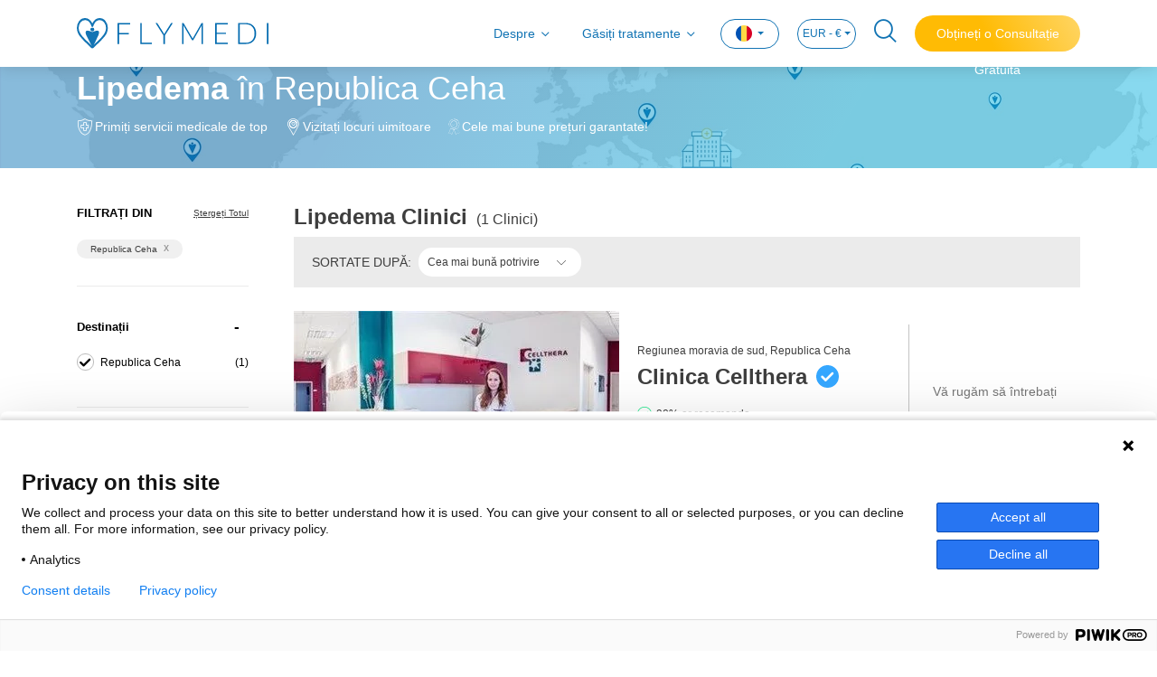

--- FILE ---
content_type: text/html; charset=utf-8
request_url: https://www.flymedi.com/ro/republica-ceha/chirurgie-plastica/lipedema
body_size: 20418
content:
<!DOCTYPE html>
<html lang="ro">

<head>
    <meta charset="utf-8" /><script type="text/javascript">window.NREUM||(NREUM={});NREUM.info = {"beacon":"bam.eu01.nr-data.net","errorBeacon":"bam.eu01.nr-data.net","licenseKey":"e21af8c7ef","applicationID":"26688827","transactionName":"MhBSZQoZXURYBkEPWgtafWc7V3BbUAtcBXYKG0RDFxRfUktKeQ9GETFVQjsQWltdMUcDVBEYVV8M","queueTime":0,"applicationTime":98,"agent":"","atts":""}</script><script type="text/javascript">(window.NREUM||(NREUM={})).init={ajax:{deny_list:["bam.eu01.nr-data.net"]},feature_flags:["soft_nav"]};(window.NREUM||(NREUM={})).loader_config={licenseKey:"e21af8c7ef",applicationID:"26688827",browserID:"26688853"};window.NREUM||(NREUM={}),__nr_require=function(t,e,n){function r(n){if(!e[n]){var i=e[n]={exports:{}};t[n][0].call(i.exports,function(e){var i=t[n][1][e];return r(i||e)},i,i.exports)}return e[n].exports}if("function"==typeof __nr_require)return __nr_require;for(var i=0;i<n.length;i++)r(n[i]);return r}({1:[function(t,e,n){function r(){}function i(t,e,n,r){return function(){return s.recordSupportability("API/"+e+"/called"),o(t+e,[u.now()].concat(c(arguments)),n?null:this,r),n?void 0:this}}var o=t("handle"),a=t(9),c=t(10),f=t("ee").get("tracer"),u=t("loader"),s=t(4),d=NREUM;"undefined"==typeof window.newrelic&&(newrelic=d);var p=["setPageViewName","setCustomAttribute","setErrorHandler","finished","addToTrace","inlineHit","addRelease"],l="api-",v=l+"ixn-";a(p,function(t,e){d[e]=i(l,e,!0,"api")}),d.addPageAction=i(l,"addPageAction",!0),d.setCurrentRouteName=i(l,"routeName",!0),e.exports=newrelic,d.interaction=function(){return(new r).get()};var m=r.prototype={createTracer:function(t,e){var n={},r=this,i="function"==typeof e;return o(v+"tracer",[u.now(),t,n],r),function(){if(f.emit((i?"":"no-")+"fn-start",[u.now(),r,i],n),i)try{return e.apply(this,arguments)}catch(t){throw f.emit("fn-err",[arguments,this,t],n),t}finally{f.emit("fn-end",[u.now()],n)}}}};a("actionText,setName,setAttribute,save,ignore,onEnd,getContext,end,get".split(","),function(t,e){m[e]=i(v,e)}),newrelic.noticeError=function(t,e){"string"==typeof t&&(t=new Error(t)),s.recordSupportability("API/noticeError/called"),o("err",[t,u.now(),!1,e])}},{}],2:[function(t,e,n){function r(t){if(NREUM.init){for(var e=NREUM.init,n=t.split("."),r=0;r<n.length-1;r++)if(e=e[n[r]],"object"!=typeof e)return;return e=e[n[n.length-1]]}}e.exports={getConfiguration:r}},{}],3:[function(t,e,n){var r=!1;try{var i=Object.defineProperty({},"passive",{get:function(){r=!0}});window.addEventListener("testPassive",null,i),window.removeEventListener("testPassive",null,i)}catch(o){}e.exports=function(t){return r?{passive:!0,capture:!!t}:!!t}},{}],4:[function(t,e,n){function r(t,e){var n=[a,t,{name:t},e];return o("storeMetric",n,null,"api"),n}function i(t,e){var n=[c,t,{name:t},e];return o("storeEventMetrics",n,null,"api"),n}var o=t("handle"),a="sm",c="cm";e.exports={constants:{SUPPORTABILITY_METRIC:a,CUSTOM_METRIC:c},recordSupportability:r,recordCustom:i}},{}],5:[function(t,e,n){function r(){return c.exists&&performance.now?Math.round(performance.now()):(o=Math.max((new Date).getTime(),o))-a}function i(){return o}var o=(new Date).getTime(),a=o,c=t(11);e.exports=r,e.exports.offset=a,e.exports.getLastTimestamp=i},{}],6:[function(t,e,n){function r(t,e){var n=t.getEntries();n.forEach(function(t){"first-paint"===t.name?l("timing",["fp",Math.floor(t.startTime)]):"first-contentful-paint"===t.name&&l("timing",["fcp",Math.floor(t.startTime)])})}function i(t,e){var n=t.getEntries();if(n.length>0){var r=n[n.length-1];if(u&&u<r.startTime)return;var i=[r],o=a({});o&&i.push(o),l("lcp",i)}}function o(t){t.getEntries().forEach(function(t){t.hadRecentInput||l("cls",[t])})}function a(t){var e=navigator.connection||navigator.mozConnection||navigator.webkitConnection;if(e)return e.type&&(t["net-type"]=e.type),e.effectiveType&&(t["net-etype"]=e.effectiveType),e.rtt&&(t["net-rtt"]=e.rtt),e.downlink&&(t["net-dlink"]=e.downlink),t}function c(t){if(t instanceof y&&!w){var e=Math.round(t.timeStamp),n={type:t.type};a(n),e<=v.now()?n.fid=v.now()-e:e>v.offset&&e<=Date.now()?(e-=v.offset,n.fid=v.now()-e):e=v.now(),w=!0,l("timing",["fi",e,n])}}function f(t){"hidden"===t&&(u=v.now(),l("pageHide",[u]))}if(!("init"in NREUM&&"page_view_timing"in NREUM.init&&"enabled"in NREUM.init.page_view_timing&&NREUM.init.page_view_timing.enabled===!1)){var u,s,d,p,l=t("handle"),v=t("loader"),m=t(8),g=t(3),y=NREUM.o.EV;if("PerformanceObserver"in window&&"function"==typeof window.PerformanceObserver){s=new PerformanceObserver(r);try{s.observe({entryTypes:["paint"]})}catch(h){}d=new PerformanceObserver(i);try{d.observe({entryTypes:["largest-contentful-paint"]})}catch(h){}p=new PerformanceObserver(o);try{p.observe({type:"layout-shift",buffered:!0})}catch(h){}}if("addEventListener"in document){var w=!1,b=["click","keydown","mousedown","pointerdown","touchstart"];b.forEach(function(t){document.addEventListener(t,c,g(!1))})}m(f)}},{}],7:[function(t,e,n){function r(t,e){if(!i)return!1;if(t!==i)return!1;if(!e)return!0;if(!o)return!1;for(var n=o.split("."),r=e.split("."),a=0;a<r.length;a++)if(r[a]!==n[a])return!1;return!0}var i=null,o=null,a=/Version\/(\S+)\s+Safari/;if(navigator.userAgent){var c=navigator.userAgent,f=c.match(a);f&&c.indexOf("Chrome")===-1&&c.indexOf("Chromium")===-1&&(i="Safari",o=f[1])}e.exports={agent:i,version:o,match:r}},{}],8:[function(t,e,n){function r(t){function e(){t(c&&document[c]?document[c]:document[o]?"hidden":"visible")}"addEventListener"in document&&a&&document.addEventListener(a,e,i(!1))}var i=t(3);e.exports=r;var o,a,c;"undefined"!=typeof document.hidden?(o="hidden",a="visibilitychange",c="visibilityState"):"undefined"!=typeof document.msHidden?(o="msHidden",a="msvisibilitychange"):"undefined"!=typeof document.webkitHidden&&(o="webkitHidden",a="webkitvisibilitychange",c="webkitVisibilityState")},{}],9:[function(t,e,n){function r(t,e){var n=[],r="",o=0;for(r in t)i.call(t,r)&&(n[o]=e(r,t[r]),o+=1);return n}var i=Object.prototype.hasOwnProperty;e.exports=r},{}],10:[function(t,e,n){function r(t,e,n){e||(e=0),"undefined"==typeof n&&(n=t?t.length:0);for(var r=-1,i=n-e||0,o=Array(i<0?0:i);++r<i;)o[r]=t[e+r];return o}e.exports=r},{}],11:[function(t,e,n){e.exports={exists:"undefined"!=typeof window.performance&&window.performance.timing&&"undefined"!=typeof window.performance.timing.navigationStart}},{}],ee:[function(t,e,n){function r(){}function i(t){function e(t){return t&&t instanceof r?t:t?u(t,f,a):a()}function n(n,r,i,o,a){if(a!==!1&&(a=!0),!l.aborted||o){t&&a&&t(n,r,i);for(var c=e(i),f=m(n),u=f.length,s=0;s<u;s++)f[s].apply(c,r);var p=d[w[n]];return p&&p.push([b,n,r,c]),c}}function o(t,e){h[t]=m(t).concat(e)}function v(t,e){var n=h[t];if(n)for(var r=0;r<n.length;r++)n[r]===e&&n.splice(r,1)}function m(t){return h[t]||[]}function g(t){return p[t]=p[t]||i(n)}function y(t,e){l.aborted||s(t,function(t,n){e=e||"feature",w[n]=e,e in d||(d[e]=[])})}var h={},w={},b={on:o,addEventListener:o,removeEventListener:v,emit:n,get:g,listeners:m,context:e,buffer:y,abort:c,aborted:!1};return b}function o(t){return u(t,f,a)}function a(){return new r}function c(){(d.api||d.feature)&&(l.aborted=!0,d=l.backlog={})}var f="nr@context",u=t("gos"),s=t(9),d={},p={},l=e.exports=i();e.exports.getOrSetContext=o,l.backlog=d},{}],gos:[function(t,e,n){function r(t,e,n){if(i.call(t,e))return t[e];var r=n();if(Object.defineProperty&&Object.keys)try{return Object.defineProperty(t,e,{value:r,writable:!0,enumerable:!1}),r}catch(o){}return t[e]=r,r}var i=Object.prototype.hasOwnProperty;e.exports=r},{}],handle:[function(t,e,n){function r(t,e,n,r){i.buffer([t],r),i.emit(t,e,n)}var i=t("ee").get("handle");e.exports=r,r.ee=i},{}],id:[function(t,e,n){function r(t){var e=typeof t;return!t||"object"!==e&&"function"!==e?-1:t===window?0:a(t,o,function(){return i++})}var i=1,o="nr@id",a=t("gos");e.exports=r},{}],loader:[function(t,e,n){function r(){if(!M++){var t=T.info=NREUM.info,e=m.getElementsByTagName("script")[0];if(setTimeout(u.abort,3e4),!(t&&t.licenseKey&&t.applicationID&&e))return u.abort();f(x,function(e,n){t[e]||(t[e]=n)});var n=a();c("mark",["onload",n+T.offset],null,"api"),c("timing",["load",n]);var r=m.createElement("script");0===t.agent.indexOf("http://")||0===t.agent.indexOf("https://")?r.src=t.agent:r.src=l+"://"+t.agent,e.parentNode.insertBefore(r,e)}}function i(){"complete"===m.readyState&&o()}function o(){c("mark",["domContent",a()+T.offset],null,"api")}var a=t(5),c=t("handle"),f=t(9),u=t("ee"),s=t(7),d=t(2),p=t(3),l=d.getConfiguration("ssl")===!1?"http":"https",v=window,m=v.document,g="addEventListener",y="attachEvent",h=v.XMLHttpRequest,w=h&&h.prototype,b=!1;NREUM.o={ST:setTimeout,SI:v.setImmediate,CT:clearTimeout,XHR:h,REQ:v.Request,EV:v.Event,PR:v.Promise,MO:v.MutationObserver};var E=""+location,x={beacon:"bam.nr-data.net",errorBeacon:"bam.nr-data.net",agent:"js-agent.newrelic.com/nr-1216.min.js"},O=h&&w&&w[g]&&!/CriOS/.test(navigator.userAgent),T=e.exports={offset:a.getLastTimestamp(),now:a,origin:E,features:{},xhrWrappable:O,userAgent:s,disabled:b};if(!b){t(1),t(6),m[g]?(m[g]("DOMContentLoaded",o,p(!1)),v[g]("load",r,p(!1))):(m[y]("onreadystatechange",i),v[y]("onload",r)),c("mark",["firstbyte",a.getLastTimestamp()],null,"api");var M=0}},{}],"wrap-function":[function(t,e,n){function r(t,e){function n(e,n,r,f,u){function nrWrapper(){var o,a,s,p;try{a=this,o=d(arguments),s="function"==typeof r?r(o,a):r||{}}catch(l){i([l,"",[o,a,f],s],t)}c(n+"start",[o,a,f],s,u);try{return p=e.apply(a,o)}catch(v){throw c(n+"err",[o,a,v],s,u),v}finally{c(n+"end",[o,a,p],s,u)}}return a(e)?e:(n||(n=""),nrWrapper[p]=e,o(e,nrWrapper,t),nrWrapper)}function r(t,e,r,i,o){r||(r="");var c,f,u,s="-"===r.charAt(0);for(u=0;u<e.length;u++)f=e[u],c=t[f],a(c)||(t[f]=n(c,s?f+r:r,i,f,o))}function c(n,r,o,a){if(!v||e){var c=v;v=!0;try{t.emit(n,r,o,e,a)}catch(f){i([f,n,r,o],t)}v=c}}return t||(t=s),n.inPlace=r,n.flag=p,n}function i(t,e){e||(e=s);try{e.emit("internal-error",t)}catch(n){}}function o(t,e,n){if(Object.defineProperty&&Object.keys)try{var r=Object.keys(t);return r.forEach(function(n){Object.defineProperty(e,n,{get:function(){return t[n]},set:function(e){return t[n]=e,e}})}),e}catch(o){i([o],n)}for(var a in t)l.call(t,a)&&(e[a]=t[a]);return e}function a(t){return!(t&&t instanceof Function&&t.apply&&!t[p])}function c(t,e){var n=e(t);return n[p]=t,o(t,n,s),n}function f(t,e,n){var r=t[e];t[e]=c(r,n)}function u(){for(var t=arguments.length,e=new Array(t),n=0;n<t;++n)e[n]=arguments[n];return e}var s=t("ee"),d=t(10),p="nr@original",l=Object.prototype.hasOwnProperty,v=!1;e.exports=r,e.exports.wrapFunction=c,e.exports.wrapInPlace=f,e.exports.argsToArray=u},{}]},{},["loader"]);</script>
    <meta name="viewport" content="width=device-width, initial-scale=1.0, maximum-scale=1">

        <title>Comparați costurile Lipedemă &#238;n Republica Ceha - Prețuri 2025</title>
        <meta name="title" content="Comparați costurile Lipedemă &#238;n Republica Ceha - Prețuri 2025" />

        <meta name="description" content="Comparați clinici pentru Lipedemă &#238;n Republica Ceha. Verificați recenzii, chirurgi, costuri și prețuri (2025) pentru a o găsi pe cea mai potrivită" />

    
    <meta property="og:url" content="https://www.flymedi.com/ro/republica-ceha/chirurgie-plastica/lipedema">
    <meta property="og:image" content=https://img-flymedi.sm.mncdn.com/Web/images/header-logo-blue.svg>
    <meta property="og:locale" content="ro_RO">
    <meta property="og:site_name" content="Flymedi">
    <meta property="og:type" content="website">
        <meta property="og:title" content="Comparați costurile Lipedemă &#238;n Republica Ceha - Prețuri 2025">
            <meta property="og:description" content="Comparați clinici pentru Lipedemă &#238;n Republica Ceha. Verificați recenzii, chirurgi, costuri și prețuri (2025) pentru a o găsi pe cea mai potrivită">
    <meta name="facebook-domain-verification" content="04hn6vz7ebxjjftmn51l5taynwzksv" />

    
    <link rel="canonical" href="https://www.flymedi.com/ro/republica-ceha/chirurgie-plastica/lipedema" />

        <link rel="alternate" hreflang="x-default" href="https://www.flymedi.com/czech-republic/plastic-surgery/lipedema" />
        <link rel="alternate" hreflang="en" href="https://www.flymedi.com/czech-republic/plastic-surgery/lipedema" />
            <link rel="alternate" hreflang="de" href="https://www.flymedi.com/de/tschechische-republik/plastische-chirurgie/lipodem" />
            <link rel="alternate" hreflang="es" href="https://www.flymedi.com/es/republica-checa/cirugia-plastica/lipodema" />
            <link rel="alternate" hreflang="fr" href="https://www.flymedi.com/fr/republique-tcheque/chirurgie-plastique/lipoedeme" />
            <link rel="alternate" hreflang="it" href="https://www.flymedi.com/it/repubblica-ceca/chirurgia-plastica/lipedema" />
            <link rel="alternate" hreflang="ro" href="https://www.flymedi.com/ro/republica-ceha/chirurgie-plastica/lipedema" />
            <link rel="alternate" hreflang="ru" href="https://www.flymedi.com/ru/cheshskaya-respublika/protsedury-plasticheskoy-khirurgii/lipedema" />

    
    <link rel="shortcut icon" href="https://img-flymedi.sm.mncdn.com/Web/images/favicon.ico" />

    <link href="https://img-flymedi.sm.mncdn.com/Web/plugins/mmenu/css/mmenu.min.css" rel="stylesheet" media="screen and (max-width: 768px)" />
    
    <link href="https://img-flymedi.sm.mncdn.com/Web/plugins/select2/select2.min.css" rel="stylesheet" />




    <link href="https://img-flymedi.sm.mncdn.com/Web/css/v2/screen_listing.min.css" rel="stylesheet" />

    <link href="https://img-flymedi.sm.mncdn.com/Web/css/v2/screen-responsive-1.min.css" rel="stylesheet" media="screen and (max-width: 768px)">
    <link href="https://img-flymedi.sm.mncdn.com/Web/css/v2/screen-responsive-2.min.css" rel="stylesheet" media="screen and (min-width: 769px) and (max-width: 992px)">
    <link href="https://img-flymedi.sm.mncdn.com/Web/css/v2/screen-responsive-3.min.css" rel="stylesheet" media="screen and (min-width: 992px) and (max-width: 1200px)">
    <link href="https://img-flymedi.sm.mncdn.com/Web/css/v2/screen-responsive-4.min.css" rel="stylesheet" media="screen and (min-width: 1200px) and (max-width: 1455px)">
    <link href="https://img-flymedi.sm.mncdn.com/Web/css/v2/screen-responsive-5.min.css" rel="stylesheet" media="screen and (max-width: 1920px) and (min-width: 769px)">
    <link href="https://img-flymedi.sm.mncdn.com/Web/css/v2/screen-responsive-6.min.css" rel="stylesheet" media="screen and (max-width: 992px)">



    <script src="/bundles/modernizr?v=inCVuEFe6J4Q07A0AcRsbJic_UE5MwpRMNGcOtk94TE1"></script>


    <script type="application/ld+json">
        {
        "@context": "http://schema.org",
        "@type": "Organization",
        "Name": "Flymedi",
        "description": "Global medical travel marketplace that facilitates searching clinics, exploring all-in packages, reading verified patient reviews and booking online.",
        "url": "https://www.flymedi.com",
        "logo": "https://img-flymedi.sm.mncdn.com/Web/images/favicon.ico",
        "contactPoint": {
        "@type": "ContactPoint",
        "telephone": "+90 212 222 33 44",
        "contactType": "customer service"
        }
            
                ,"aggregateRating": {
                    "@type": "AggregateRating",
                "ratingValue": 4.7,
                "reviewCount": 2093
                }
            
        }
    </script>

    <script type="application/ld+json">
        {
        "@context": "http://schema.org",
        "@type": "WebSite",
        "url": "https://www.flymedi.com",
        "name": "",
        "alternateName": "",
        "potentialAction": {
        "@type": "SearchAction",
        "target": {
        "@type": "EntryPoint",
        "urlTemplate": "https://www.flymedi.com/search?term={search_term_string}"
        },
        "query-input": {
        "@type": "PropertyValueSpecification",
        "valueName": "search_term_string",
        "valueRequired": "http://schema.org/True"
        }
        }
        }
    </script>


</head>

<body itemscope itemtype="https://schema.org/WebPage">

    <!-- Google Tag Manager (noscript) -->
    <noscript>
        <iframe src="https://www.googletagmanager.com/ns.html?id=GTM-MR8KQR2"
                height="0" width="0" style="display:none;visibility:hidden"></iframe>
    </noscript>
    <!-- End Google Tag Manager (noscript) -->

    <a href="#" class="backToTop d-none">
        <i class="fi-angle-arrow-up"></i>
        <span>Înapoi sus</span>
    </a>

        <a href="https://api.whatsapp.com/send/?phone=905058731522&text=Hello!" class="whatsapp" target="_blank" rel="nofollow">
            
            <img src="https://img-flymedi.sm.mncdn.com/Web/images/icon/whatsapp.png" alt="WhatsApp Chat">
            
        </a>


    <div>
        <nav class="navbar navbar-expand-lg navbar-light fixed-top">
            

<div class="container">
    <a class="navbar-brand" href=/ro><img src="https://img-flymedi.sm.mncdn.com/Web/images/header-logo-blue.svg" alt="FLYMEDI" width="212"></a>

    <a href="#mobileMenu" class="mobileNavBtn">
        <span></span>
        <span></span>
        <span></span>
    </a>

        <a href="#" class="navSearch mobile ">
            <i class="fi-search"></i>
        </a>

        <a class="nav-link getFreeQuote mobile" href="https://www.flymedi.com:443/ro/get-a-free-quote?bt=1" role="button" rel="nofollow">
            Obțineți o Consultație Gratuită
        </a>

    <div class="collapse navbar-collapse" id="navbar">
        <ul class="navbar-nav ml-auto">
            <li class="nav-item">
                <a class="nav-link collapsed hasMenu" href="#aboutMenu" data-toggle="collapse">
                    Despre
                </a>
            </li>
                <li class="nav-item">
                    <a class="nav-link collapsed hasMenu" href="#findTreatmentsMenu" data-toggle="collapse">
                        Găsiți tratamente
                    </a>
                </li>
            <li class="nav-item dropdown language">
<form action="/change-language-currency" id="lang-form" method="post">                    <a class="nav-link dropdown-toggle" href="#" id="navbarDropdownLangLink" data-toggle="dropdown" aria-haspopup="true" aria-expanded="false">
                        <img src="https://img-flymedi.sm.mncdn.com/Web/images/lang/ro.png" alt="ro flag">
                    </a>
                    <div class="dropdown-menu" aria-labelledby="navbarDropdownLangLink">
                        <a class="dropdown-item" onclick="ChangeLanguage('1', '3');"><img src="https://img-flymedi.sm.mncdn.com/Web/images/lang/gb.png" width="15" alt="English" /> English</a>
                        <a class="dropdown-item" onclick="ChangeLanguage('13', '3');"><img src="https://img-flymedi.sm.mncdn.com/Web/images/lang/de.png" width="15" alt="Deutsch" /> Deutsch</a>
                        <a class="dropdown-item" onclick="ChangeLanguage('31', '3');"><img src="https://img-flymedi.sm.mncdn.com/Web/images/lang/ro.png" width="15" alt="Romana" /> Romana</a>
                        <a class="dropdown-item" onclick="ChangeLanguage('15', '3');"><img src="https://img-flymedi.sm.mncdn.com/Web/images/lang/es.png" width="15" alt="Español" /> Español</a>
                        <a class="dropdown-item" onclick="ChangeLanguage('18', '3');"><img src="https://img-flymedi.sm.mncdn.com/Web/images/lang/fr.png" width="15" alt="Français" /> Français</a>
                        <a class="dropdown-item" onclick="ChangeLanguage('22', '3');"><img src="https://img-flymedi.sm.mncdn.com/Web/images/lang/it.png" width="15" alt="Italiano" /> Italiano</a>
                        <a class="dropdown-item" onclick="ChangeLanguage('38', '3');"><img src="https://img-flymedi.sm.mncdn.com/Web/images/lang/tr.png" width="15" alt="Türkçe" /> Türkçe</a>
                        
                        <a class="dropdown-item" onclick="ChangeLanguage('42', '3');"><img src="https://img-flymedi.sm.mncdn.com/Web/images/lang/ru.png" width="15" alt="Русский" /> Русский</a>
                    </div>
</form>            </li>

                <li class="nav-item dropdown currency">
<form action="/change-language-currency" id="currency-form" method="post">                        <a class="nav-link dropdown-toggle" href="#" id="navbarDropdownCurrencyLink" data-toggle="dropdown" aria-haspopup="true" aria-expanded="false">
                            EUR - €
                        </a>
                        <div class="dropdown-menu" aria-labelledby="navbarDropdownCurrencyLink">
                            <a class="dropdown-item" onclick="ChangeCurrency('3', '31');">EUR - €</a>
                            <a class="dropdown-item" onclick="ChangeCurrency('11', '31');">USD - $</a>
                            <a class="dropdown-item" onclick="ChangeCurrency('4', '31');">GBP - £</a>
                            <a class="dropdown-item" onclick="ChangeCurrency('2', '31');">CNY - ¥</a>
                            <a class="dropdown-item" onclick="ChangeCurrency('5', '31');">ILS - ₪</a>
                            <a class="dropdown-item" onclick="ChangeCurrency('6', '31');">JPY - ¥</a>
                            <a class="dropdown-item" onclick="ChangeCurrency('7', '31');">RON - lei</a>
                            <a class="dropdown-item" onclick="ChangeCurrency('8', '31');">RUB - ₽</a>
                            <a class="dropdown-item" onclick="ChangeCurrency('10', '31');">TRY - TL</a>
                        </div>
</form>                </li>


                <li class="nav-item">
                    <a href="#" class="navSearch">
                        <i class="fi-search"></i>
                    </a>
                </li>
                            <li class="nav-item">
                    <a class="getFreeQuote" href="https://www.flymedi.com:443/ro/get-a-free-quote?bt=1" role="button" rel="nofollow">
                        Obțineți o Consultație Gratuită
                    </a>
                </li>
        </ul>
    </div>
</div>
<div class="accordion" id="menuAccordion">
    <div class="dropdownMenu collapse" id="aboutMenu" data-parent="#menuAccordion">
        <div class="container">
            <ul>
                <li>
                    <a href="/ro/cum-functioneaza">Cum funcționează</a>
                </li>
                    <li>
                        <a href="/ro/pre-op-guide">Ghid Pre-Op</a>
                    </li>
                <li>
                    <a href="/ro/despre-noi">Despre noi</a>
                </li>
                <li>
                    <a href="/ro/intrebari-frecvente">FAQ</a>
                </li>
                <li>
                    <a href="/ro/referral-program">Program de Recomandare</a>
                </li>
                    <li>
                        <a href="/blog">Blog</a>
                    </li>
                <li>
                    <a href="/ro/contacteaza-ne">Contactați-ne</a>
                </li>
            </ul>
        </div>
    </div>
    <div class="dropdownMenu collapse" id="findTreatmentsMenu" data-parent="#menuAccordion">
        <div class="container">
            <ul>
                <li><a class="collapsed hasMenu" data-toggle="collapse" href="#collapseHairTransplant">Transplant De Păr</a></li>
                <li><a class="collapsed hasMenu" data-toggle="collapse" href="#collapsePlastic">Chirurgie plastică</a></li>
                <li><a class="collapsed hasMenu" data-toggle="collapse" href="#collapseBariatric">Chirurgie Bariatrică</a></li>
                <li><a class="collapsed hasMenu" data-toggle="collapse" href="#collapseDentistry">Stomatologie</a></li>
                <li><a class="collapsed hasMenu" data-toggle="collapse" href="#collapseEye">Oftalmologie</a></li>
                <li><a href="/ro/chirurgie-generala">Chirurgie generală</a></li>
                <li><a class="collapsed hasMenu" data-toggle="collapse" href="#collapseOther">ALTELE</a></li>
            </ul>
        </div>
        <div class="collapse" id="collapseHairTransplant" data-parent="#findTreatmentsMenu">
            <div class="container content">
                <div class="row">
                    <div class="col-lg-3">
                        
                        <ul class="list-inline">
                            <li><a href="/ro/transplant-de-par/implant-de-par-fue">Implant de Păr FUE</a></li>
                            <li><a href="/ro/transplant-de-par/implant-de-par-fut">Implant de Păr FUT</a></li>
                        </ul>
                    </div>
                    <div class="col-lg-3">
                        
                        <ul class="list-inline">
                            <li><a href="/ro/transplant-de-par/implant-par-dhi">Implant Păr DHI</a></li>
                            <li><a href="/ro/transplant-de-par/implant-de-barba">Implant De Barbă</a></li>
                        </ul>
                    </div>
                    <div class="col-lg-3">
                        
                        <ul class="list-inline">
                            <li><a href="/ro/transplant-de-par/transplant-de-sprancene">Transplant de sprâncene</a></li>
                            <li><a href="/ro/transplant-de-par/transplant-de-mustata">Transplant de mustață</a></li>
                        </ul>
                    </div>
                    <div class="col-lg-3">
                        
                        <ul class="list-inline">
                            <li><a href="/ro/transplant-de-par/transplant-de-par-sapphire">Transplant de par Sapphire</a></li>
                            <li><a href="/ro/transplant-de-par/prp">PRP</a></li>
                        </ul>
                    </div>
                </div>
                <div class="footer">
                    <a href="/ro/transplant-de-par">
                        Vedeți toate Procedurile Transplant De Păr
                    </a>
                </div>
            </div>
        </div>
        <div class="collapse" id="collapsePlastic" data-parent="#findTreatmentsMenu">
            <div class="container content">
                <div class="row">
                    <div class="col-lg-3">
                        
                        <ul class="list-inline">
                            <li><a href="/ro/chirurgie-plastica/liposuctie">Liposucție</a></li>
                            <li><a href="/ro/chirurgie-plastica/rinoplastie">Rinoplastie</a></li>
                            <li><a href="/ro/chirurgie-plastica/implanturi-mamare">Implanturi Mamare</a></li>
                            <li><a href="/ro/chirurgie-plastica/implant-fesier">Implant Fesier</a></li>
                            <li><a href="/ro/chirurgie-plastica/abdominoplastie">Abdominoplastie</a></li>
                        </ul>
                    </div>
                    <div class="col-lg-3">
                        
                        <ul class="list-inline">
                            <li><a href="/ro/chirurgie-plastica/mummy-makeover">Mummy Makeover</a></li>
                            <li><a href="/ro/chirurgie-plastica/blefaroplastie">Blefaroplastie</a></li>
                            <li><a href="/ro/chirurgie-plastica/lifting-facial">Lifting Facial</a></li>
                            <li><a href="/ro/chirurgie-plastica/lifting-mamar">Lifting Mamar</a></li>
                            <li><a href="/ro/chirurgie-plastica/lifting-brazilian">Lifting Brazilian</a></li>
                        </ul>
                    </div>
                    <div class="col-lg-3">
                        
                        <ul class="list-inline">
                            <li><a href="/ro/chirurgie-plastica/lifting-corporal">Lifting Corporal</a></li>
                            <li><a href="/ro/chirurgie-plastica/brahioplastie---lifting-brate">Brahioplastie - Lifting Brațe</a></li>
                            <li><a href="/ro/chirurgie-plastica/mentoplastie---implant-barbie">Mentoplastie - Implant Bărbie</a></li>
                            <li><a href="/ro/chirurgie-plastica/rinoplastie-cu-ultrasunete">Rinoplastie Cu Ultrasunete</a></li>
                            <li><a href="/ro/chirurgie-plastica/microlipofilling">Microlipofilling</a></li>
                        </ul>
                    </div>
                    <div class="col-lg-3">
                        
                        <ul class="list-inline">
                            <li><a href="/ro/chirurgie-plastica/ginecomastie">Ginecomastie</a></li>
                            <li><a href="/ro/chirurgie-plastica/lifting-gat">Lifting Gât</a></li>
                            <li><a href="/ro/chirurgie-plastica/ridicarea-sprancenelor">Ridicarea sprâncenelor</a></li>
                            <li><a href="/ro/chirurgie-plastica/microlipofilling">Microlipofilling</a></li>
                        </ul>
                    </div>
                </div>
                <div class="footer">
                    <a href="/ro/chirurgie-plastica">
                        Vedeți toate Procedurile Chirurgie plastică
                    </a>
                </div>
            </div>
        </div>
        <div class="collapse" id="collapseBariatric" data-parent="#findTreatmentsMenu">
            <div class="container content">
                <div class="row">
                    <div class="col-lg-3">
                        
                        <ul class="list-inline">
                            <li><a href="/ro/chirurgie-bariatrica/bypass-gastric">Bypass Gastric</a></li>
                            <li><a href="/ro/chirurgie-bariatrica/gastric-sleeve">Gastric Sleeve</a></li>
                            <li><a href="/ro/chirurgie-bariatrica/balonul-gastric">Balonul Gastric</a></li>
                        </ul>
                    </div>
                    <div class="col-lg-3">
                        
                        <ul class="list-inline">
                            <li><a href="/ro/chirurgie-bariatrica/banda-gastrica">Bandă Gastrică</a></li>
                            <li><a href="/ro/chirurgie-bariatrica/gastroplastie-endoscopica-cu-manson">Gastroplastie endoscopică cu manșon</a></li>
                        </ul>
                    </div>
                    <div class="col-lg-3">
                        
                        <ul class="list-inline">
                            <li><a href="/ro/chirurgie-bariatrica/chirugia-diabetului">Chirugia Diabetului</a></li>
                            <li><a href="/ro/chirurgie-bariatrica/interpozitia-ileala-laparoscopica">Interpoziția ileală laparoscopică</a></li>
                        </ul>
                    </div>
                    <div class="col-lg-3">
                        
                        <ul class="list-inline">
                            <li><a href="/ro/chirurgie-bariatrica/fundoplicare-laparoscopica-floppy-nissen">Fundoplicare laparoscopică Floppy Nissen</a></li>
                            <li><a href="/ro/chirurgie-bariatrica/revizuire-manson-gastric">Revizuire Manșon Gastric</a></li>
                        </ul>
                    </div>
                </div>
                <div class="footer">
                    <a href="/ro/chirurgie-bariatrica">
                        Vedeți toate Procedurile Chirurgie Bariatrică
                    </a>
                </div>
            </div>
        </div>
        <div class="collapse" id="collapseDentistry" data-parent="#findTreatmentsMenu">
            <div class="container content">
                <div class="row">
                    <div class="col-lg-3">
                        
                        <ul class="list-inline">
                            <li><a href="/ro/stomatologie/implant-dentar">Implant Dentar</a></li>
                            <li><a href="/ro/stomatologie/fatete-dentare">Fațete Dentare</a></li>
                            <li><a href="/ro/stomatologie/punte-dentara">Punte dentară</a></li>
                        </ul>
                    </div>
                    <div class="col-lg-3">
                        
                        <ul class="list-inline">
                            <li><a href="/ro/stomatologie/implant-dentar-all-on-4">Implant Dentar All-on-4</a></li>
                            <li><a href="/ro/stomatologie/altoire-osoasa">Altoire osoasă</a></li>
                            <li><a href="/ro/stomatologie/plomba-dentara">Plomba dentară</a></li>
                        </ul>
                    </div>
                    <div class="col-lg-3">
                        
                        <ul class="list-inline">
                            <li><a href="/ro/stomatologie/albirea-dintilor">Albirea dinților</a></li>
                            <li><a href="/ro/stomatologie/ridicare-de-sinus">Ridicare de sinus</a></li>
                            <li><a href="/ro/stomatologie/hollywood-smile">Hollywood Smile</a></li>
                        </ul>
                    </div>
                    <div class="col-lg-3">
                        
                        <ul class="list-inline">
                            <li><a href="/ro/stomatologie/tratament-endodontic">Tratament Endodontic</a></li>
                            <li><a href="/ro/stomatologie/curatarea-dintilor">Curățarea dinților</a></li>
                            <li><a href="/ro/stomatologie/coroane-dentare">Coroane Dentare</a></li>
                        </ul>
                    </div>
                </div>
                <div class="footer">
                    <a href="/ro/stomatologie">
                        Vedeți toate Procedurile Stomatologie
                    </a>
                </div>
            </div>
        </div>
        <div class="collapse" id="collapseEye" data-parent="#findTreatmentsMenu">
            <div class="container content">
                <div class="row">
                    <div class="col-lg-3">
                        
                        <ul class="list-inline">
                            <li><a href="/ro/oftalmologie/operatie-laser-ochi-lasik">Operație Laser Ochi LASIK</a></li>
                            <li><a href="/ro/oftalmologie/operatie-cataracta">Operație Cataractă</a></li>
                        </ul>
                    </div>
                    <div class="col-lg-3">
                        
                        <ul class="list-inline">
                            <li><a href="/ro/oftalmologie/chirurgie-oculara-smile">Chirurgie Oculară Smile</a></li>
                            <li><a href="/ro/oftalmologie/chirurgie-oculara-prk">Chirurgie Oculară PRK</a></li>
                        </ul>
                    </div>
                    <div class="col-lg-3">
                        
                        <ul class="list-inline">
                            <li><a href="/ro/oftalmologie/transplant-de-cornee">Transplant De Cornee</a></li>
                            <li><a href="/ro/oftalmologie/tratament-strabism">Tratament Strabism</a></li>
                        </ul>
                    </div>
                    <div class="col-lg-3">
                        
                        <ul class="list-inline">
                            <li><a href="/ro/oftalmologie/transplant-de-cornee-artificiala">Transplant de cornee artificială</a></li>
                        </ul>
                    </div>
                </div>
                <div class="footer">
                    <a href="/ro/oftalmologie">
                        Vedeți toate Procedurile Oftalmologie
                    </a>
                </div>
            </div>
        </div>
        <div class="collapse" id="collapseOther" data-parent="#findTreatmentsMenu">
            <div class="container content">
                <div class="row">
                    <div class="col-lg-3">
                        
                        <ul class="list-inline">
                            <li><a href="/ro/diagnosticul-imagistic">Diagnosticul Imagistic</a></li>
                        </ul>
                    </div>
                    <div class="col-lg-3">
                        
                        <ul class="list-inline">
                            <li><a href="/ro/oto-rino-laringe">Ear, Nose and Throat</a></li>
                        </ul>
                    </div>
                    <div class="col-lg-3">
                        
                        <ul class="list-inline">
                            <li><a href="/ro/ortopedie">Ortopedie</a></li>
                        </ul>
                    </div>
                    <div class="col-lg-3">
                        
                        <ul class="list-inline">
                            <li><a href="/ro/chirurgia-coloanei-vertebrale">Chirurgia Coloanei Vertebrale</a></li>
                        </ul>
                    </div>
                    <div class="col-lg-3">
                        
                        <ul class="list-inline">
                            <li><a href="/ro/oncologie">Oncologie</a></li>
                        </ul>
                    </div>
                </div>
                
            </div>
        </div>
    </div>
</div>

        </nav>

        <div class="searchBox">
    <div class="header">
        <div class="container">
            <div class="input-group align-items-center">
                <div class="input-group-prepend">
                    <span class="input-group-text"><i class="fi-search" aria-hidden="true"></i></span>
                </div>
                <input type="text" class="form-control" id="search-box">
                <div class="input-group-append align-items-center">
                    <a href="#" class="searchButton">CĂUTARE</a>
                    <a href="#" class="closeButton">
                        <span>ÎNCHIDE</span> X
                    </a>
                </div>
            </div>
        </div>
    </div>
    <div class="content">
        <div class="container">
            <div id="latestSearches" class="group" style="display:none;">
                <span class="title">ULTIMELE CĂUTĂRI</span>
                <a href="#" class="removeAll">Ștergeți Totul</a>
                <ul class="latestSearch"></ul>
            </div>
            <div id="populerSearches" class="group">
                <span class="title">CĂUTĂRI POPULARE</span>
                <ul class="latestSearch">
                    <li>
                        <a href="/ro/turcia/chirurgie-plastica">Chirurgie plastică</a>
                    </li>
                    <li>
                        <a href="/ro/turcia/transplant-de-par">Transplant De Păr</a>
                    </li>
                    <li>
                        <a href="/ro/turcia/stomatologie">Stomatologie</a>
                    </li>
                    <li>
                        <a href="/ro/turcia/chirurgie-bariatrica">Chirurgie Bariatrică</a>
                    </li>
                    <li>
                        <a href="/ro/turcia/oftalmologie">Oftalmologie</a>
                    </li>
                </ul>
            </div>
            <div id="suggestions" class="group" style="display:none;">
                <span id="treatmentSuggestTitle" class="title">TRATAMENTE</span>
                <ul id="treatmentSuggest" class="latestSearch"></ul>
                <span id="clinicSuggestTitle" class="title">CLINICI</span>
                <ul id="clinicSuggest" class="latestSearch"></ul>
                <span id="staffSuggestTitle" class="title">MEDICI</span>
                <ul id="staffSuggest" class="latestSearch"></ul>
            </div>
        </div>
    </div>
    <span class="search_clinics" style="display:none;"></span>
</div>


        



<div id="clinicList">
    <section id="banner">
        <nav aria-label="breadcrumb" class="breadcrumbNav">


<div class="container">
    <ol class="breadcrumb">
        <li class="breadcrumb-item"><a href="/ro">Pagina Principala</a></li>
                    <li class="breadcrumb-item"><a href="/ro/chirurgie-plastica">Chirurgie plastică</a></li>
                    <li class="breadcrumb-item"><a href="/ro/chirurgie-plastica/lipedema">Lipedemă</a></li>

            <li class="breadcrumb-item active">Republica Ceha</li>

    </ol>
</div>


    <input type="hidden" id="cat_level_1" value="Plastic Surgery" />
    <input type="hidden" id="cat_level_2" value="Lipedema" />
    <input type="hidden" id="cat_level_3" value="" />
    <input type="hidden" id="cat_level_1_Id" value="305" />
    <input type="hidden" id="cat_level_2_Id" value="499" />
    <input type="hidden" id="cat_level_3_Id" value="" />
    <input type="hidden" id="layer_breadcrumb" value="Home > Plastic Surgery > Lipedema &gt; Czech Republic" />


<script type="application/ld+json">
    {
    "@context": "https://schema.org",
    "@type": "BreadcrumbList",
    "itemListElement": [{
    "@type": "ListItem",
    "position": 1,
    "name": "Homepage",
    "item": "https://www.flymedi.com/ro"
    }
            
            ,{
            "@type": "ListItem",
            "position": 2,
            "name": "Chirurgie plastică",
            "item": "https://www.flymedi.com/ro/chirurgie-plastica"
            }
        
            
            ,{
            "@type": "ListItem",
            "position": 3,
            "name": "Lipedemă",
            "item": "https://www.flymedi.com/ro/chirurgie-plastica/lipedema"
            }
        
            
            ,{
            "@type": "ListItem",
            "position": 4,
            "name": "Republica Ceha",
            "item": "https://www.flymedi.com/ro/republica-ceha/chirurgie-plastica/lipedema"
            }
        
    ]
    }
</script>
        </nav>

        <div class="container">
            <div class="header">
                
                <h1>Lipedema <span>în Republica Ceha</span></h1>
                <div class="skills">
                    <ul class="list-inline">
                        <li class="list-inline-item"><i class="fi-healthcare-services"></i><span>Primiți servicii medicale de top</span></li>
                        <li class="list-inline-item"><i class="fi-visit-places"></i><span>Vizitați locuri uimitoare</span></li>
                        <li class="list-inline-item"><i class="fi-guaranteed"></i><span>Cele mai bune prețuri garantate!</span></li>
                    </ul>
                </div>
            </div>
        </div>
    </section>

    <section class="result">

            <div class="container">

                <div class="filterAccordion">

                        <section class="filteredBy">
                            <div class="header">
                                <div class="head-five">FILTRAȚI DIN</div>
                                <a href="/ro/chirurgie-plastica/lipedema" class="clearAll">Ștergeți Totul</a>
                            </div>

                            <ul class="list-inline">
                                        <li class="list-inline-item">
                                            <span class="text">Republica Ceha</span>
                                            <a href="https://www.flymedi.com/ro/chirurgie-plastica/lipedema" class="close">X</a>
                                        </li>
                            </ul>
                        </section>

                        <section>
                            <div class="header" id="headingOne">
                                <div data-toggle="collapse" data-target="#collapse_36049810" aria-expanded="true"
                                     aria-controls="collapse_36049810">
                                    Destinații
                                </div>
                            </div>

                            <div id="collapse_36049810" class="collapse show" aria-labelledby="headingOne">
                                <div class="showMoreElement" data-max-height="180" data-more-text="Afișați mai multe +" data-less-text="Arată mai puțin -">
                                    <ul class="filterList">
                                            <li class="d-flex justify-content-between">
                                                <a href="https://www.flymedi.com/ro/chirurgie-plastica/lipedema" class="choice  selected">
                                                    <span>Republica Ceha</span>
                                                </a>
                                                <div class="count">
                                                    (1)
                                                </div>
                                            </li>
                                    </ul>
                                </div>
                                <div class="showMoreBtn">
                                    <a href="#">Afișați mai multe +</a>
                                </div>
                            </div>
                        </section>
                        <section>
                            <div class="header" id="headingOne">
                                <div data-toggle="collapse" data-target="#collapse_58774560" aria-expanded="true"
                                     aria-controls="collapse_58774560">
                                    Regiuni
                                </div>
                            </div>

                            <div id="collapse_58774560" class="collapse show" aria-labelledby="headingOne">
                                <div class="showMoreElement" data-max-height="180" data-more-text="Afișați mai multe +" data-less-text="Arată mai puțin -">
                                    <ul class="filterList">
                                            <li class="d-flex justify-content-between">
                                                <a href="https://www.flymedi.com/ro/republica-ceha/chirurgie-plastica/lipedema?filterRegion=Regiunea+moravia+de+sud" class="choice  ">
                                                    <span>Regiunea moravia de sud</span>
                                                </a>
                                                <div class="count">
                                                    (1)
                                                </div>
                                            </li>
                                    </ul>
                                </div>
                                <div class="showMoreBtn">
                                    <a href="#">Afișați mai multe +</a>
                                </div>
                            </div>
                        </section>
                </div>

                <div class="companyList">

                    <h2>Lipedema Clinici<span>(1 Clinici)</span></h2>
                    <div class="header stickyBand">
                        <div class="options">
                            <div class="item">
                                <span class="title">SORTATE DUPĂ:</span>
                                <div>
                                    <select name="describes" class="noSearchSelect">
                                        <option selected value="orderBy=1">Cea mai bună potrivire</option>
                                        <option  value="orderBy=2">Numărul de proceduri</option>
                                        <option  value="orderBy=3"> Cele mai bune revizuiri</option>
                                        <option  value="orderBy=4">De la preț scăzut la preț ridicat</option>
                                        <option  value="orderBy=5">De la preț ridicat la preț scăzut</option>
                                    </select>
                                </div>
                            </div>
                        </div>
                        <div class="m-filterBtn">
                            <a href="#filterMenu">Filtru</a>
                        </div>
                    </div>
                    <div class="content">

                            <div class="item" itemprop="about" itemscope itemtype="http://schema.org/MedicalClinic">
                                <meta itemprop="name" content="Clinica Cellthera">
                                <meta itemprop="url" content="https://www.flymedi.com/ro/clinica-cellthera/199?tId=499">
                                <meta itemprop="description" content="">
                                <meta itemprop="medicalSpecialty" content="Plastic Surgery">
                                <meta itemprop="priceRange" content="Please Inquire">
                                <div class="media">
                                    <a href="/ro/clinica-cellthera/199?tId=499">
                                        <div class="priceMatch">
                                            
                                                <img src="//img-flymedi.sm.mncdn.com/clinic/thumbnail/vAXw87DXAPr1H8F1496043974.jpg?w=360" alt="Clinica Cellthera">
                                            
                                        </div>
                                    </a>
                                    <div class="media-body">
                                        <div class="content">
                                            <a href="/ro/clinica-cellthera/199?tId=499">
                                                <div itemprop="address" itemscope itemtype="https://schema.org/PostalAddress">
                                                    <meta itemprop="addressCountry" content="Republica Ceha">
                                                    <small itemprop="addressLocality">Regiunea moravia de sud, Republica Ceha</small>
                                                </div>
                                                <div class="head-five">
                                                    <span>Clinica Cellthera</span>
                                                    <img src="https://img-flymedi.sm.mncdn.com/Web/images/icon/tick-circle-blue.svg" alt="Verificate">
                                                </div>
                                            </a>
                                            <div class="icons">
                                            </div>
                                            
                                            <ul class="checkList green">
                                                    <li>90% ar recomanda</li>
                                                    <li>Situată &#238;n inima Europei</li>
                                                    <li>Acces ușor la transport</li>
                                                    <li>Consultație online cu medicul</li>
                                            </ul>
                                            <a href="/ro/clinica-cellthera/199?tId=499" class="learnMore ">Aflați mai multe</a>
                                        </div>
                                    </div>
                                </div>
                                <div class="from">
                                    <div class="inner">
                                            <div class="part1">
                                                <span class="head-six">Vă rugăm să întrebați</span>
                                                <div class="price"></div>
                                                <a href="/ro/contact-clinic?bt=3&clinicId=199&treatmentId=499" class="getFreeQuote" rel="nofollow">Contactați Clinica</a>
                                            </div>

                                    </div>
                                </div>
                                <div id="collapse199" class="collapse reviewCollapse collapseMain">
                                    <div class="owl-carousel commentCarousel">
                                    </div>
                                </div>
                                <a href="/ro/contact-clinic?bt=3&clinicId=199&treatmentId=499" class="getFreeQuote mobile" rel="nofollow">Contactați Clinica</a>
                            </div>
                    </div>
                </div>

                <span class="clearfix"></span>

                <input type="hidden" value="1" id="currentCount" />

                <div class="loadMoreClinics">
                    <small>Ați vizionat 1 din 1 clinici</small>
                    <div class="progress">
                        <div class="progress-bar" role="progressbar" style="width: 100%" aria-valuenow="25" aria-valuemin="0"
                             aria-valuemax="100"></div>
                    </div>
                </div>
            </div>
    </section>

    <section id="ourClients">

        <div class="container">
                <div class="trustpilot-widget" data-locale="en-GB" data-template-id="54ad5defc6454f065c28af8b" data-businessunit-id="582090430000ff0005972c3c" data-style-height="240px" data-style-width="100%" data-theme="light" data-tags="romanian" data-stars="4,5">
        <a href="https://uk.trustpilot.com/review/flymedi.com" target="_blank" rel="nofollow noopener">Trustpilot</a>
    </div>

        </div>

            <section id="beforeAfter">
                <div class="container">
                    <div class="title bordered">Povestea pacientului</div>

                    <div class="owl-carousel beforeAfterGallery">
                            <iframe src="https://www.youtube.com/embed/S1LIZdQ7Y4c" loading="lazy"></iframe>
                            <iframe src="https://www.youtube.com/embed/XLdlMHQoQ5Y" loading="lazy"></iframe>
                            <iframe src="https://www.youtube.com/embed/5nBZIKy16UU" loading="lazy"></iframe>
                            <iframe src="https://www.youtube.com/embed/jTWhDsWwf3U" loading="lazy"></iframe>
                            <iframe src="https://www.youtube.com/embed/U3dwktKl9ck" loading="lazy"></iframe>
                            <iframe src="https://www.youtube.com/embed/K44IwLoNsBQ" loading="lazy"></iframe>
                            <iframe src="https://www.youtube.com/embed/TIryVPdJNkA" loading="lazy"></iframe>
                            <iframe src="https://www.youtube.com/embed/VHigYMwDbhI" loading="lazy"></iframe>
                            <iframe src="https://www.youtube.com/embed/ZyHKLlNYeVU" loading="lazy"></iframe>
                            <iframe src="https://www.youtube.com/embed/CI5tbccJ884" loading="lazy"></iframe>
                    </div>
                    <div class="galleryBottom">
                        <span>Videoclipurile pacienților Flymedi</span>
                        <div class="control">
                            <small></small>
                            <i class="fi-angle-arrow-left"></i>
                            <i class="fi-angle-arrow-right"></i>
                        </div>
                    </div>
                </div>
            </section>

    </section>

    <nav id="filterMenu">
        <ul>
            <div class="topArea">
                <span class="head-four">FILTRAȚI</span>
                <a href="/ro/chirurgie-plastica/lipedema" class="clearAll">ȘTERGEȚI TOTUL</a>
            </div>

            

                <li>
                    <span>
                        Destinații
                            <small class="counter">(1 Selectați opțiuni)</small>
                    </span>
                    <ul class="filterSubMenu">
                        <li class="topArea">
                            <a class="mm-btn mm-btn_prev mm-navbar__btn back" href="#" aria-haspopup="true" aria-owns="#">Înapoi</a>
                            <span class="head-four">Destinații</span>
                            
                        </li>

                        <li class="links">
                                    <a href="https://www.flymedi.com/ro/chirurgie-plastica/lipedema" class="choice selected">

                                            <span>Republica Ceha <small>(1)</small></span>
                                    </a>
                        </li>
                    </ul>
                </li>
                <li>
                    <span>
                        Regiuni
                    </span>
                    <ul class="filterSubMenu">
                        <li class="topArea">
                            <a class="mm-btn mm-btn_prev mm-navbar__btn back" href="#" aria-haspopup="true" aria-owns="#">Înapoi</a>
                            <span class="head-four">Regiuni</span>
                            
                        </li>

                        <li class="links">
                                    <a href="https://www.flymedi.com/ro/republica-ceha/chirurgie-plastica/lipedema?filterRegion=Regiunea+moravia+de+sud" class="choice ">

                                            <span>Regiunea moravia de sud <small>(1)</small></span>
                                    </a>
                        </li>
                    </ul>
                </li>
        </ul>
    </nav>

</div>



<style>
    .mm-wrapper__blocker a {
        float: left;
    }
</style>






        <footer>
            <div class="container">
                <div class="menu">
                    <div class="item">
                        <div id="footer-head-six">Flymedi</div>
                        <ul>
                            <li>TÜRSAB – Tranzacțiile pe flymedi.com sunt gestionate de MIRAC SARA TOURISM, o agenție de turism din Grupa A înregistrată la TÜRSAB (Certificat Nr.: 12276).</li>
                            <li>Toate tratamentele sunt efectuate de o instituție de sănătate certificată în turism medical.</li>
                            
                            <li>
                                <img src=https://img-flymedi.sm.mncdn.com/Web/images/health_tourism_certificate.jpeg
                                     alt="Health Tourism Certificate"
                                     class="img-thumbnail"
                                     style="max-width: 200px; cursor: pointer;"
                                     data-toggle="modal"
                                     data-target="#imageModal">
                            </li>
                            <li>
                                <a href="https://etbis.ticaret.gov.tr/tr/Anasayfa/SiteAraSonuc?siteId=9721b00c-9043-42c1-ae11-29a9224f0bf6" target="_blank"><img src="https://img-flymedi.sm.mncdn.com/Web/images/etbis_flymedi.jpeg" style="max-width:80px;" /></a>
                                <img src="https://img-flymedi.sm.mncdn.com/Web/images/healthturkiye.svg" style="max-width:150px;" />
                            </li>
                            <li><a href="/ro/despre-noi">Despre noi</a></li>
                            <li><a href="/ro/cum-functioneaza">Cum funcționează</a></li>
                            <li><a href="/ro/pre-op-guide">Ghid Pre-Op</a></li>
                            <li><a href="/ro/autorii">Autori & recenzenti</a></li>
                            <li><a href="/ro/referral-program">Flymedi Program de Recomandare</a></li>
                            <li><a href="/ro/planuri-de-plata">Planuri De Plată</a></li>
                            
                            <li><a href="/careers">Carieră</a></li>
                            <li><a href="/ro/intrebari-frecvente">FAQ</a></li>
                            <li><a href="/blog">Blog</a></li>
                            
                            <li><a href="/ro/politica-de-confidențialitate">Politica de confidențialitate</a></li>
                            <li><a href="/ro/termeni-si-conditii">Termeni și condiții</a></li>
                            <li><a href="/ro/politica-de-anulare">Politica de anulare</a></li>
                            <li><a href="/ro/contacteaza-ne">Contactați-ne</a></li>
                            <li><a href="/ro/add-your-clinic">Adăugați clinica dvs.</a></li>
                        </ul>

                        <div class="socials">
                            <a href="https://www.facebook.com/flymedi" target="_blank" rel="nofollow noreferrer">
                                <i class="fi-facebook"></i>
                            </a>
                            <a href="https://twitter.com/Fly_Medi" target="_blank" rel="nofollow noreferrer">
                                <i class="fi-twitter"></i>
                            </a>
                            <a href="https://www.instagram.com/flymedi_com" target="_blank" rel="nofollow noreferrer">
                                <i class="fi-instagram"></i>
                            </a>
                            <a href="https://www.youtube.com/channel/UC0coTHv8nFYGhY2JgN_0dUg" target="_blank" rel="nofollow noreferrer">
                                <i class="fi-youtube"></i>
                            </a>
                            <div style="width: 60%;">
                                <!-- TrustBox widget - Mini -->
                                <div class="trustpilot-widget" data-locale="en-GB" data-template-id="53aa8807dec7e10d38f59f32" data-businessunit-id="582090430000ff0005972c3c" data-style-height="150px" data-style-width="100%" data-theme="light">
                                    <a href="https://uk.trustpilot.com/review/flymedi.com" target="_blank" rel="nofollow noopener">Trustpilot</a>
                                </div>
                                <!-- End TrustBox widget -->
                            </div>

                        </div>

                    </div>
                    <div>
                        
                        <div class="menu" style="gap: 1rem; padding: 0px;">
                            <div class="item">
                                <div style="color: #fff; font-weight: 700; font-size: 14px; margin-bottom: 10px ">Destinații Populare</div>
                                <ul>
                                    <li><a href="/ro/turcia">Turcia Clinici</a></li>
                                    <li><a href="/ro/spania">Spain Clinici</a></li>
                                    <li><a href="/ro/mexic">Mexico Clinici</a></li>
                                    <li><a href="/ro/polonia">Poland Clinici</a></li>
                                    <li><a href="/ro/thailand">Thailand Clinici</a></li>
                                    <li><a href="/ro/ungaria">Hungary Clinici</a></li>
                                    <li><a href="/ro/colombia">Colombia Clinici</a></li>
                                </ul>
                            </div>
                            <div class="item">
                                <div style="color: #fff; font-weight: 700; font-size: 14px; margin-bottom: 10px">Tratamente Populare în Turcia</div>
                                <ul>
                                    <li><a href="/ro/turcia/chirurgie-bariatrica/gastric-sleeve">Gastric Sleeve Turcia</a></li>
                                    <li><a href="/ro/turcia/chirurgie-plastica/rinoplastie">Rinoplastie Turcia</a></li>
                                    <li><a href="/ro/turcia/chirurgie-plastica/implanturi-mamare">Implanturi Mamare Turcia</a></li>
                                    <li><a href="/ro/turcia/chirurgie-plastica/micsorarea-sanilor">Micșorarea Sânilor Turcia</a></li>
                                    <li><a href="/ro/turcia/chirurgie-plastica/ginecomastie">Ginecomastie Turcia</a></li>
                                    <li><a href="/ro/turcia/stomatologie/implant-dentar">Implant Dentar Turcia</a></li>
                                    <li><a href="/ro/turcia/stomatologie/fatete-dentare">Fațete Dentare Turcia</a></li>
                                    <li><a href="/ro/turcia/stomatologie/coroane-dentare">Coroane Dentare Turcia</a></li>
                                    <li><a href="/ro/turcia/chirurgie-plastica/liposuctie">Liposucție Turcia</a></li>
                                    <li><a href="/ro/turcia/chirurgie-bariatrica">Chirurgie Bariatrică Turcia</a></li>
                                    <li><a href="/ro/turcia/chirurgie-bariatrica/bypass-gastric">Bypass Gastric Turcia</a></li>
                                    <li><a href="/ro/turcia/stomatologie">Stomatologie Turcia</a></li>
                                    <li><a href="/ro/turcia/chirurgie-plastica/lifting-brazilian">Lifting Brazilian Turcia</a></li>
                                    <li><a href="/ro/turcia/transplant-de-par">Transplant De Păr Turcia</a></li>
                                    <li><a href="/ro/turcia/chirurgie-plastica">Chirurgie plastică Turcia</a></li>
                                    <li><a href="/ro/turcia/stomatologie/hollywood-smile">Hollywood Smile Turcia</a></li>
                                    <li><a href="/ro/turcia/stomatologie/all-on-6">All-on-6 Turcia</a></li>
                                    <li><a href="/ro/turcia/chirurgie-plastica/operatie-six-pack">Operație Six Pack Turcia</a></li>
                                    <li><a href="/ro/turcia/stomatologie/implant-dentar-all-on-4">Implant Dentar All-on-4 Turcia</a></li>
                                </ul>
                            </div>
                            <div class="item">
                                <div style="color: #fff; font-weight: 700; font-size: 14px; margin-bottom: 10px">Clinici Populare</div>
                                <ul>
                                    <li><a href="/ro/clinica-luna/406">Clinica Luna</a></li>
                                    <li><a href="/ro/istanbul-european-center/592">Istanbul European Center</a></li>
                                    <li><a href="/ro/dentavivo/588">Dentavivo</a></li>
                                    <li><a href="/ro/dr-vivo-hair-clinic/573">Dr. Vivo Hair Clinic</a></li>
                                    <li><a href="/ro/yeahsmile/716">YeahSmile</a></li>
                                    <li><a href="/ro/dr-implant-dentist/728">Dr. Implant Dentist</a></li>
                                    <li><a href="/ro/dr-christian-morales-clinic/727">Dr. Christian Morales Clinic</a></li>
                                    <li><a href="/ro/masterpiece-hospital/740">Masterpiece Hospital</a></li>
                                    <li><a href="/ro/kamol-cosmetic-hospital/739">Kamol Cosmetic Hospital</a></li>
                                </ul>
                            </div>
                            <div class="item">
                                <div style="color: #fff; font-weight: 700; font-size: 14px; margin-bottom: 10px">Tratamente Populare în Mexic</div>
                                <ul>
                                    <li><a href="/ro/mexic/stomatologie/implant-dentar">Implant Dentar Mexic</a></li>
                                    <li><a href="/ro/mexic/chirurgie-plastica/abdominoplastie">Abdominoplastie Mexic</a></li>
                                    <li><a href="/ro/mexic/chirurgie-plastica/mummy-makeover">Mummy Makeover Mexic</a></li>
                                    <li><a href="/ro/mexic/chirurgie-plastica/implanturi-mamare">Implanturi Mamare Mexic</a></li>
                                    <li><a href="/ro/mexic/chirurgie-plastica/liposuctie">Liposucție Mexic</a></li>
                                </ul>
                            </div>
                            <div class="item">
                                <div style="color: #fff; font-weight: 700; font-size: 14px; margin-bottom: 10px">Tratamente Populare în Thailand</div>
                                <ul>
                                    <li><a href="/ro/thailand/chirurgie-plastica/rinoplastie">Rinoplastie Thailand</a></li>
                                    <li><a href="/ro/thailand/stomatologie/fatete-dentare">Fațete Dentare Thailand</a></li>
                                    <li><a href="/ro/thailand/chirurgie-plastica/implanturi-mamare">Implanturi Mamare Thailand</a></li>
                                    <li><a href="/ro/thailand/stomatologie/implant-dentar">Implant Dentar Thailand</a></li>
                                    <li><a href="/ro/thailand/stomatologie/coroane-dentare">Coroane Dentare Thailand</a></li>
                                </ul>
                            </div>
                        </div>

                    </div>
                </div>
            </div>

            <!-- TrustBox widget - Mini -->
            <div class="socialLinks-m">
                <div class="trustpilot-widget" data-locale="en-GB" data-text-color="#ffffff" data-template-id="53aa8807dec7e10d38f59f32" data-businessunit-id="582090430000ff0005972c3c" data-style-height="120px" data-style-width="100%" data-theme="light">
                    <a href="https://uk.trustpilot.com/review/flymedi.com" target="_blank" rel="nofollow noopener">Trustpilot</a>
                </div>
            </div>
            <!-- End TrustBox widget -->

            <div class="socialLinks-m">
                <div class="container">
                    <a href="https://www.facebook.com/flymedi" target="_blank" rel="nofollow noreferrer"><i class="fi-facebook"></i></a>
                    <a href="https://twitter.com/Fly_Medi" target="_blank" rel="nofollow noreferrer"><i class="fi-twitter"></i></a>
                    <a href="https://www.instagram.com/flymedi_com" target="_blank" rel="nofollow noreferrer"><i class="fi-instagram"></i></a>
                    <a href="https://www.youtube.com/channel/UC0coTHv8nFYGhY2JgN_0dUg" target="_blank" rel="nofollow noreferrer"><i class="fi-youtube"></i></a>
                </div>
            </div>

            <div class="copyright">
                <div class="container">
                    <div class="content">
                        <p>
                            Copyright 2015 - 2026 © FlyMedi | <a href="/ro/termeni-si-conditii" style="color:white;">Termeni și condiții</a> | <a href="/ro/politica-de-confidențialitate" style="color:white;">Politica de confidențialitate</a><br>
                            Prin utilizarea acestui site web, sunteți de acord cu Termenele și condițiile și cu Politica de confidențialitate Flymedi.
                        </p>
                        <div class="logo">
                            <a href="/ro"><img class="lazy" src="" data-original="https://img-flymedi.sm.mncdn.com/Web/images/footer-logo-white.svg" alt="FLYMEDI" width="204" height="33"></a>
                        </div>


                    </div>

                    <div class="footer-text">
                        Flymedi: Găsiți cele mai bune clinici și medici în Turcia și obțineți o consultație gratuită. Explorați chirurgia plastică, transplantul de păr, stomatologia, procedurile de chirurgie bariatrică și multe alte specialități cu ușurință.
                    </div>
                </div>
            </div>
        </footer>
    </div>


    


<nav id="mobileMenu">
    <ul>
    <li>
        <span><b>Găsiți tratamente</b></span>
        <ul>
            <li class="backMenu"><a class="mm-btn mm-btn_prev mm-navbar__btn" href="#mm-1" aria-haspopup="true" aria-owns="mm-1">Înapoi la meniu</a></li>
        </ul>
    </li>
        <li><a href="/ro/cum-functioneaza">Cum funcționează</a></li>
            <li><a href="/ro/pre-op-guide">Ghid Pre-Op</a></li>
            <li><a href="/ro/autorii">Autori & recenzenti</a></li>
        
        <li><a href="/ro/referral-program">Flymedi Program de Recomandare</a></li>
                <li><a href="/ro/planuri-de-plata">Planuri De Plată</a></li>
        <li><a href="/ro/despre-noi">Despre noi</a></li>
        <li><a href="/ro/intrebari-frecvente">FAQ</a></li>
        <li><a href="/blog">Blog</a></li>
        <li><a href="/ro/contacteaza-ne">Contactați-ne</a></li>
        <li><a href="/ro/add-your-clinic">Adăugați clinica dvs.</a></li>
        <li class="menuBottomContentMain">
            <span class="languageMain">
                <div class="title">LIMBĂ & MONEDĂ</div>

                <form action='/change-language-currency' class='form-inline' method='post'>
                    <span class='languageForm'>
                        <span class='formElement mb-2'>
                            <select name='lang' class='noSearchSelect' onchange="this.form.submit()">
                                <option  value='1' data-lang='en'>English</option>
                                <option  value='13' data-lang='de'>Deutsch</option>
                                <option  value='15' data-lang='de'>Español</option>
                                <option  value='18' data-lang='fr'>Français</option>
                                <option  value='22' data-lang='it'>Italiano</option>
                                <option selected value='31' data-lang='ro'>Romana</option>
                                <option  value='38' data-lang='tr'>Türkçe</option>
                                <option  value='42' data-lang='ru'>Русский</option>
                            </select>
                        </span>
                        <input type="hidden" name="currency" value="3" />
                    </span>
                </form>
                <form action='/change-language-currency' class='form-inline' method='post'>
                    <span class='languageForm'>
                        <input type="hidden" name="lang" value="31" />
                        <span class='formElement mb-2'>
                            <select name='currency' class='noSearchSelect' onchange="this.form.submit()">
                                <option selected value='3'>EUR - €</option>
                                <option  value='11'>USD - $</option>
                                <option  value='4'>GBP - £</option>
                                <option  value='2'>CNY - ¥</option>
                                <option  value='5'>ILS - ₪</option>
                                <option  value='6'>JPY - ¥</option>
                                <option  value='7'>RON - lei</option>
                                <option  value='8'>RUB - ₽</option>
                                <option  value='9'>SAR - ر.س</option>
                                <option  value='10'>TRY - TL</option>
                                <option  value='1'>AED - د.إ</option>
                            </select>
                        </span>
                    </span>
                </form>
            </span>

            <span class="socialMain">
                <div class="shareTitle">URMĂREȘTE-NE</div>
                <span class="shareIcons">
                    <a class="fi-facebook" href="https://www.facebook.com/flymedi" target="_blank" rel="nofollow noreferrer"></a>
                    <a class="fi-instagram" href="https://www.instagram.com/flymedi_com" target="_blank" rel="nofollow noreferrer"></a>
                    <a class="fi-twitter" href="https://twitter.com/Fly_Medi" target="_blank" rel="nofollow noreferrer"></a>
                    <a class="fi-youtube" href="https://www.youtube.com/channel/UC0coTHv8nFYGhY2JgN_0dUg" target="_blank" rel="nofollow noreferrer"></a>
                </span>


                <div class="shareTitle">Agenție acreditată de turism medical</div>
            </span>
        </li>
    </ul>
</nav>

    


<div class="modal fade" id="wa_banner" tabindex="-1" role="dialog" aria-labelledby="modalLabel" aria-hidden="true">
    <div class="modal-dialog modal-lg" role="document">
        <div class="modal-content">
            <div class="modal-body p-3">
                <a href="https://api.whatsapp.com/send/?phone=905541162918&text=Hello!" target="_blank" rel="nofollow">
                    <img class="support_img" src="https://img-flymedi.sm.mncdn.com/Web/images/support/wa_ro_d.png" width="100%" />
                </a>
            </div>
        </div>
    </div>
</div>

    <!-- Modal -->
    <div class="modal fade" id="imageModal" tabindex="-1" role="dialog" aria-labelledby="imageModalLabel" aria-hidden="true">
        <div class="modal-dialog modal-dialog-centered modal-lg" role="document">
            <div class="modal-content bg-dark">
                <div class="modal-body p-0">
                    <img src=https://img-flymedi.sm.mncdn.com/Web/images/health_tourism_certificate.jpeg
                         alt="Health Tourism Certificate Full"
                         class="img-fluid w-100">
                </div>
            </div>
        </div>
    </div>

    

    <input type="hidden" id="languageCode" value="ro" />

    <script type="text/javascript" src="https://img-flymedi.sm.mncdn.com/Web/vendor/jquery/jquery.min.js"></script>
    <script type="text/javascript" src="https://img-flymedi.sm.mncdn.com/Web/plugins/jquery-validation/dist/jquery.validate.min.js"></script>
    <script type="text/javascript" src="https://img-flymedi.sm.mncdn.com/Web/plugins/jquery-lazyload/jquery.lazyload.min.js"></script>
    <script type="text/javascript" src="https://img-flymedi.sm.mncdn.com/Web/vendor/bootstrap/js/bootstrap.bundle.min.js"></script>
    <script type="text/javascript" src="https://img-flymedi.sm.mncdn.com/Web/vendor/owl/js/owl.carousel.min.js"></script>
    <script type="text/javascript" src="https://img-flymedi.sm.mncdn.com/Web/plugins/select2/select2.min.js"></script>
    <script type="text/javascript" src="https://img-flymedi.sm.mncdn.com/Web/plugins/mmenu/js/mmenu.polyfills.js"></script>
    <script type="text/javascript" src="https://img-flymedi.sm.mncdn.com/Web/plugins/mmenu/js/mmenu.min.js"></script>
    <script type="text/javascript" src="https://img-flymedi.sm.mncdn.com/Web/plugins/store/store.legacy.min.js"></script>
    <script type="text/javascript" src="https://img-flymedi.sm.mncdn.com/Web/plugins/mobile-detect/mobile-detect.min.js"></script>
    <script type="text/javascript" src="https://img-flymedi.sm.mncdn.com/Web/plugins/stacktrace/stacktrace.min.js"></script>
    <script type="text/javascript" src="https://img-flymedi.sm.mncdn.com/Web/js/v2/screen.min.js"></script>
    <script type="text/javascript" src="https://img-flymedi.sm.mncdn.com/Web/js/v2/search.min.js"></script>
    <script type="text/javascript" src="https://img-flymedi.sm.mncdn.com/Web/js/v2/dataLayer.min.js"></script>
    <script type="text/javascript" src="https://img-flymedi.sm.mncdn.com/Web/js/v2/logger.min.js"></script>

    <!-- TrustBox script -->
    <script type="text/javascript" src="//widget.trustpilot.com/bootstrap/v5/tp.widget.bootstrap.min.js" async></script>
    <!-- End TrustBox script -->

            <script type="application/ld+json">
                {
                  "@context": "http://schema.org/",
                  "@type": "Product",
                  "name": "Comparați costurile Lipedemă &#238;n Republica Ceha - Prețuri 2025",
                  "description": "Comparați clinici pentru Lipedemă &#238;n Republica Ceha. Verificați recenzii, chirurgi, costuri și prețuri (2025) pentru a o găsi pe cea mai potrivită",
                  "image": "https://sc.flymedi.com/img/20250910/flymedi-favicon.png",
                  "brand": {
                    "@type": "Brand",
                    "name": "Flymedi"
                  },
                  "aggregateRating": {
                    "@type": "AggregateRating",
                    "ratingValue": 4.7,
                    "reviewCount": 2093
                  }
                }
            </script>

    <script>

        $(window).one("scroll", function () {
            LazyLoad();
        });

        $('.owl-carousel').on('click', function () {
            LazyLoad();
        });

        Logger.Init();

        function LazyLoad() {
            $("img.lazy").each(function () {
                $(this).attr("src", $(this).attr("data-original"));
                $(this).removeAttr("data-original");

                $(this).removeClass("lazy");
            });

            $("a.lazy, section.lazy").each(function () {
                $(this).css('background-image', 'url(' + $(this).attr("data-original") + ')');
                $(this).removeAttr("data-original");

                $(this).removeClass("lazy");
            });
        }

        function GetLatestSearches() {
            return store.get('ls')
        }

        function SaveSearch(text, url) {
            var array = store.get("ls");
            if (array == undefined) {
                array = [];
            }

            var newArray = $.grep(array, function (e) {
                return e.text != text;
            });
            newArray.push({ text: text, url: url });

            if (newArray.length > 3)
                newArray.shift();

            store.set("ls", newArray);
        }

        function RemoveSearches() {
            //localStorage.removeItem('latestSearches');
            store.clearAll();
            $('#latestSearches').hide();
            $('#latestSearches .latestSearch').html('');
        }

        //var lc = store.get('lc');
        //if (store.get('lc') == undefined) {
        //    $.get('https://ipinfo.io', function () { }, "jsonp").always(function (resp) {
        //        store.set("lc", { country: resp.country, region: resp.region });
        //        Flymedi.Utilities.SetGlobalInfo({ region: resp.country + "-" + resp.region });
        //    });
        //} else {
        //    Flymedi.Utilities.SetGlobalInfo({ region: lc.country + "-" + lc.region });
        //}

        var obj = {
                    language: 'ro',
                    currency: 'EUR',
                    site_type: 'Desktop',
                    device_type: GetDeviceType(window.navigator.userAgent),
                    browser: window.navigator.sayswho,
                    browser_resolution: window.screen.width + "x" + window.screen.height,
                    page_title: window.document.title
                };
        Flymedi.Utilities.SetGlobalInfo(obj);

        //$(function () {
            const menu = new Mmenu(document.querySelector('#mobileMenu'),
            {
                "extensions": [
                  "position-front"
                ],
                //"slidingSubmenus": false,
                "navbar": {
                    "title": "Kategoriler",
                    "sticky": false,
                },

                "navbars": [
                    {
                        "position": "top",
                        "content": [
                        "<div class='shareTitle logo'><img src='https://img-flymedi.sm.mncdn.com/Web/images/header-logo-blue.svg' alt='FLYMEDI'></div>"
                        ]
                    }
                ]
            });

            menu.API.bind("close:start", function () {
                $(".select2-hidden-accessible").select2("close");
            });

            menu.API.bind("close:finish", function () {
                menu.API.closeAllPanels();
            });
        //});

    </script>
    

    <script>

        var RoundToDecimalPrecision = function(value)
        {
            return Math.Round(value, 1);
        }

        var SetSupportImgUrl = function () {
            var url = "";
                
                    url = 'https://img-flymedi.sm.mncdn.com/Web/images/support/wa_ro';
                

            if ($(window).width() < 752) {
                url += '_m.png';
            } else {
                url += '_d.png';
            }

            $(".support_img").attr('src', url);
        }

        $(function () {

            SetSupportImgUrl();

        

            new Mmenu(document.querySelector('#filterMenu'),
                {
                    "extensions": [
                        "position-front",
                        "position-back",
                        "position-right"
                    ]
                }
            );

            var id = $("#filterMenu .mm-panels").children(".mm-panel")[0].id
            $(".topArea .mm-btn").attr('href', "#" + id);
            $(".topArea .mm-btn").attr('aria-owns', "#" + id);

            $(".reviewCollapse").on('show.bs.collapse', function (e) {
                LoadReviews(this, e);
            })

            $(".companyList .header select").on("change", function (e) {

                var queryString = window.location.search;
                if (queryString.length > 0) {
                    if (queryString.includes('orderBy')) {
                        var newQueryString = "";

                        var parts = queryString.split('&');
                        parts.forEach(function (value) {

                            if (value.includes('orderBy')) {

                                newQueryString += e.target.value + "&";
                            } else {
                                newQueryString += value + "&";
                            }
                        });

                        window.location.href = window.location.origin + window.location.pathname + "?" + newQueryString.slice(0, -1);
                    } else {
                        window.location.href = window.location.href + "&" + e.target.value;
                    }
                } else {
                    window.location.href = window.location.href + "?" + e.target.value;
                }
            });

            var obj = {
                page_type: 'clisting',
                page_name: 'Clinic Listing'
            };
            Flymedi.Utilities.SetGlobalInfo(obj);
        });

        var LoadMoreClinics = function () {

            $("#loadMore").text('Se încarcă...');

            $.ajax({
                type: "POST",
                url: "/get-more-clinics/" + $("#currentCount").val(),
                data: JSON.stringify({treatmentId : '499', term : 'Lipedema', pageType : '1' }),
                contentType: "application/json; charset=utf-8",
                dataType: "json",
                success: function (response) {

                    $.each(response.data, function (index, item) {
                        if (index > 0 && index % 3 == 0) {
                            RenderSupportImg();
                        }
                        RenderData(item, response.treatmentId);
                    })

                    $('.commentCarousel').owlCarousel({
                        loop: true,
                        nav: true,
                        dots: false,
                        items: 1
                    });
                    $('[data-toggle="tooltip"]').tooltip();

                    CalculateLoadMoreClinicsButton(response.data.length);
                    //UpdateDataLayer(response.data);

                    SetSupportImgUrl();

                    $("#loadMore").text('AFIȘAȚI MAI MULTE CLINICI');

                    //update url
                    window.history.pushState("next page", "Title", ReplaceUrlParam(window.location.href, "page", GetParameter("page") + 1));
                }
            });
        }

        var ReplaceUrlParam = function (url, paramName, paramValue) {
            if (paramValue == null) {
                paramValue = '';
            }
            var pattern = new RegExp('\\b(' + paramName + '=).*?(&|#|$)');
            if (url.search(pattern) >= 0) {
                return url.replace(pattern, '$1' + paramValue + '$2');
            }
            url = url.replace(/[?#]$/, '');
            return url + (url.indexOf('?') > 0 ? '&' : '?') + paramName + '=' + paramValue;
        }

        var GetParameter = function (name) {
            let param = (new URL(document.location)).searchParams.get(name);
            if (!param)
                return 1;

            return parseInt(param);
        }

        var CalculateLoadMoreClinicsButton = function (length) {
            var currentCount = parseInt($("#currentCount").val());
            if (currentCount + length == 1) {
                //hide button
                $("#loadMore").hide();
            }

            //change width and text
            $(".loadMoreClinics>small").html('Ați vizionat ' + (currentCount + length) + ' din 1 clinici');
            $(".loadMoreClinics>.progress>.progress-bar").width(((currentCount + length) * 100.0 / 1) + "%");

            $("#currentCount").val(currentCount + length);
        };

        var RenderSupportImg = function () {
            var html = '';

                 
                     html = `<div class="item">
                            <a href="https://api.whatsapp.com/send/?phone=905541162918&text=Hello!" target="_blank" rel="nofollow">
                                <img class="support_img" src="" width="100%"/>
                            </a>
                        </div>`;
                 

            $(".companyList>.content").append(html);
        }

        var RenderData = function (item, treatmentId) {
            var additionalInfoHtml = "";
            var facilityHtml = "";
            var part1 = "";
            var part2 = "";
            var learnMoreClass = "learnMore";

            if (item.MinPriceStr.length > 0) {

                part1 = `<div class="part1">
                                <span class="head-six has-price">de la</span>
                                <div class="price has-price">` + item.MinPriceStr + `</div>
                                <a href="` + item.FormUrl + `" class="getFreeQuote" rel="nofollow">Contactați Clinica</a>
                             </div>`
                learnMoreClass = "learnMore has-price";
            } else {
                part1 = `<div class="part1">
                                <span class="head-six">Vă rugăm să întrebați</span>
                                <div class="price"></div>
                                <a href="` + item.FormUrl + `" class="getFreeQuote" rel="nofollow">Contactați Clinica</a>
                             </div>`
            }

            if (item.ReviewCount > 0) {

                part2 = `
                    <div class="part2">
                        <div class="firstPart">
                            <span class="star">
                                <img src="https://img-flymedi.sm.mncdn.com/Web/images/star/star-yellow-empty.svg" alt="star">
                                <span class="starPercent" style="width: ` + item.ReviewPoint * 100 / 10 + `%;">
                                    <img src="https://img-flymedi.sm.mncdn.com/Web/images/star/star-yellow.svg" alt="star">
                                </span>
                            </span>
                            <span>(` + parseFloat(item.ReviewPoint).toFixed(1) + `)</span>
                         </div>

                         <a href="#collapse` + item.Id + `" class="reviews hasComment collapsed" data-toggle="collapse">
                            <span class="review-text">` + item.ReviewCount + ` Recenzii</span>
                         </a>
                     </div>
                `
            }

            $.each(item.AdditionalInfos, function (key, value) {
                additionalInfoHtml += "<li>" + value.Info + "</li>";
            });

            $.each(item.Facilities, function (key, value) {
                facilityHtml += "<i class='fi-" + value.split('|')[0] + "' title='" + value.split('|')[1] + "' data-toggle='tooltip' data-placement='top'></i>";
            });

            var html = `<div class="item">
                            <div class="media">
                                <a href="` + item.ClinicUrl + `">
                                    <div class="priceMatch">
                                        
                                        <img src="` + item.ImageUrl + `?w=360" alt="` + item.ClinicName + `">
                                    </div>
                                </a>
                                <div class="media-body">
                                    <div class="content">
                                        <a href="` + item.ClinicUrl + `">
                                            <small>` + item.Region + `, ` + item.Country + `</small>
                                            <div class="head-five"><span>` + item.ClinicName + `</span><img src="https://img-flymedi.sm.mncdn.com/Web/images/icon/tick-circle-blue.svg" alt="Verificate"></div>
                                        </a>
                                        <div class="icons">
                                            ` + facilityHtml + `
                                        </div>
                                        <ul class="checkList green">
                                            ` + additionalInfoHtml + `
                                        </ul>
                                        <a href="` + item.ClinicUrl + `" class="` + learnMoreClass + `">Aflați mai multe</a>
                                    </div>
                                </div>
                            </div>
                            <div class="from">
                                <div class="inner">
                                    ` + part1 + `
                                    ` + part2 + `
                                </div>
                            </div>
                            <div id="collapse` + item.Id + `" class="collapse reviewCollapse collapseMain">
                                <div class="owl-carousel commentCarousel">
                                </div>
                            </div>
                            <a href="` + item.FormUrl + `" class="getFreeQuote mobile" rel="nofollow">Contactați Clinica</a>
                        </div>`;

            $(".companyList>.content").append(html);
            $("#collapse" + item.Id).on('show.bs.collapse', function (e) { LoadReviews(this, e) });
        }

        var LoadReviews = function (element, e){
            if ($(element).is(e.target)) {

                var clinicId = element.id.replace("collapse", "");

                    ////eskilerin silinip yeniden eklenmesi gerekiyor, aksi halde dom şişiyor
                    //var length = $('#collapse' + clinicId + " .owl-stage .item").length;
                    //for (var i = 0; i < length; i++) {
                    //    $('#collapse' + clinicId + " .owl-stage").trigger('remove.owl.carousel', [i])
                    //        .trigger('refresh.owl.carousel');
                    //}

                    $.ajax({
                        type: "POST",
                        url: "/clinic-reviews/" + clinicId,
                        contentType: "application/json; charset=utf-8",
                        dataType: "json",
                        success: function (response) {

                            $.each(response, function (key, item) {

                                var review = "";
                                if (item.Review)
                                    review = item.Review;

                                var itemHtml = `<div class="item">
                                                                <img src="https://img-flymedi.sm.mncdn.com/Web/images/icon/tick-circle-blue.svg" alt="Verificate" class="verifiedIcon">
                                                                <small>` + `Opinii Verificate` + `</small>
                                                                <div class="location">
                                                                    <b>` + item.Name + `, ` + item.CountryName + ` - </b> ` + item.TreatmentName + `
                                                                </div>
                                                                <div class="stars">
                                                                    <span class="star"><img src="https://img-flymedi.sm.mncdn.com/Web/images/star/star-yellow-empty.svg" alt="star"><span class="starPercent" style="width: ` + item.AvgRating * 100/ 10 + `%;"><img src="https://img-flymedi.sm.mncdn.com/Web/images/star/star-yellow.svg" alt="star"></span></span>
                                                                    <span class="date">` + GetMonthName(new Date(parseInt(item.CreateDate.replace(/\/Date\((.*?)\)\//gi, "$1"))), 31) + ` ` + new Date(parseInt(item.CreateDate.replace(/\/Date\((.*?)\)\//gi, "$1"))).getFullYear() + `</span>
                                                                </div>
                                                                <div class="showMoreElement" data-max-height="100" data-more-text="Afișați mai multe +" data-less-text="Arată mai puțin -">
                                                                    <div class="comment">
                                                                        ` + review + `
                                                                    </div>
                                                                </div>
                                                                <div class="showMoreBtn">
                                                                    <a href="#">Afișați mai multe +</a>
                                                                </div>
                                                            </div>`;

                                $('#collapse' + clinicId + " .owl-stage").trigger('add.owl.carousel', [itemHtml]).trigger('refresh.owl.carousel');
                            });

                            $('.showMoreBtn a').off().on("click", function (e) {
                                //Core.LoadReadMoreEvent(this, e);
                                Core.LoadShowMoreEvent(this, e);
                            });
                            Core.ShowMoreElements();
                        }
                    });
                }
    }

    </script>


    <!-- Google Tag Manager -->
    <script>
        (function (w, d, s, l, i) {
            w[l] = w[l] || []; w[l].push({
                'gtm.start':
                    new Date().getTime(), event: 'gtm.js'
            }); var f = d.getElementsByTagName(s)[0],
                j = d.createElement(s), dl = l != 'dataLayer' ? '&l=' + l : ''; j.async = true; j.src =
                    'https://www.googletagmanager.com/gtm.js?id=' + i + dl; f.parentNode.insertBefore(j, f);
        })(window, document, 'script', 'dataLayer', 'GTM-MR8KQR2');</script>
    <!-- End Google Tag Manager -->
    <!-- Start of HubSpot Embed Code -->
    <script type="text/javascript" id="hs-script-loader" async defer src="https://js.hs-scripts.com/5348713.js"></script>
    <!-- End of HubSpot Embed Code -->

    <style>
        .mm-wrapper__blocker {
            background: rgba(3,2,1,0);
            overflow: hidden;
            display: none;
            position: fixed;
            top: 0;
            right: 0;
            bottom: 0;
            left: 0;
            z-index: 2;
        }
    </style>
</body>

</html>

--- FILE ---
content_type: text/css
request_url: https://img-flymedi.sm.mncdn.com/Web/css/v2/screen-responsive-5.min.css
body_size: 1416
content:
/*!
 * Start Bootstrap - Flymedi v5.1.3 ()
 * Copyright 2019-2025 Murat Dalgıç
 */@media (max-width:1920px) and (min-width:769px){#promo .content h6{font-size:14px}#promo .content h1{font-size:48px}#promo .content p{font-size:18px}.sectionMiniTitle{font-size:12px}.sectionBigTitle{font-size:30px}#clinicList #beforeAfter .title,#priceOffer #beforeAfter .title,#priceOffer #clinicDetail .title{font-size:30px}#clinics .info{font-size:14px}#clinics .clinicList .item figure figcaption{font-size:12px;height:34px;line-height:34px}#clinics .clinicList .item .content h3{font-size:18px}#clinics .clinicList .item .content .badges{margin-bottom:21px}#clinics .clinicList .item .content .badges .badge{height:21px;line-height:.8;font-size:9px}.seeAllBtn{font-size:14px;padding:12px 80px}.bottomSectionText{font-size:14px}#destinations .outer .inner .seeAllBtn{font-size:14px}#destinations .countries .item{height:274px}#destinations .countries .item span{font-size:16px}#treatments{padding:50px 0}#treatments .treatments .item{min-height:290px}#treatments .treatments .item .inner img{width:104px;height:104px}#treatments .treatments .item .inner h6{font-size:16px}#treatments .treatments .item .inner a{font-size:11px}#helpsYou .item p{font-size:16px}#certifications .info{font-size:14px}#certifications ul li{font-size:16px}.rightTreatmentHelp h1{font-size:28px;font-weight:400}.rightTreatmentHelp .content .title{font-size:36px}.rightTreatmentHelp .content p{font-size:14px}.rightTreatmentHelp .content .contactBoxes .box span{font-size:14px}footer .menu .item #footer-head-six{font-size:16px}footer .menu .item ul li{font-size:12px}footer .copyright .content{font-size:11px}.navbar .dropdownMenu .container>ul li{font-size:14px}.searchBox .header .searchButton{font-size:18px}.searchBox .header .closeButton span{font-size:12px}.searchBox .content .group .title{font-size:20px}.searchBox .content .group .removeAll{font-size:12px}.searchBox .content .group ul li a{font-size:14px}.navbar .dropdownMenu .collapse h6,.navbar .dropdownMenu .collapsing h6{font-size:14px}.navbar .dropdownMenu .collapse ul li a,.navbar .dropdownMenu .collapsing ul li a{font-size:14px}#partners ul{height:182px}.filterAccordion{width:190px}.companyList{width:calc(100% - 190px)}.companyList .content>.item .media{width:calc(100% - 190px)}.companyList .content .from{width:190px}.companyList .content>.item .media .media-body .content small{font-size:12px}.companyList .content>.item .media .media-body .content div.head-five{font-size:24px}.companyList .content>.item .media .media-body .content{font-size:12px}.companyList .content>.item .media .media-body .content{font-size:12px}.companyList .content>.item .media .media-body .content .icons i{font-size:27px}.companyList .content .from span.head-six{font-size:14px}.companyList .content .from .price{font-size:28px}.companyList .content .from .getFreeQuote{font-size:12px}#hiw #steps .align-items-center img{width:300px}#hiw #steps .align-items-center h2{font-size:1.7rem}#clinicDetail #content .left,#treatmentDetail #content .left{width:749px}#clinicDetail #content .right,#treatmentDetail #content .right{width:calc(100% - 799px)}#clinicDetail .personalQuote,#treatmentDetail .personalQuote{padding:24px 33px}.loadMoreClinics small{font-size:12px}.loadMoreClinics a{font-size:14px;width:286px;height:49px}#clinicDetail .stickyBand ul,#treatmentDetail .stickyBand ul{width:749px}#clinicDetail #header h1,#treatmentDetail #header h1{font-size:32px}#clinicDetail .personalQuote .requestBtn,#treatmentDetail .personalQuote .requestBtn{font-size:18px;height:55px;width:90%;margin-left:5%}#clinicDetail .checkList li,#treatmentDetail .checkList li{font-size:12px}#clinicDetail #details p,#treatmentDetail #details p{font-size:12px}#clinicDetail #staff ul li div.head-five,#treatmentDetail #staff ul li div.head-five{font-size:17px}#clinicDetail #staff ul li,#treatmentDetail #staff ul li{font-size:12px}#clinicDetail div.title,#treatmentDetail div.title{font-size:22px}#clinicDetail .galleryBottom span,#priceOffer .galleryBottom span,#treatmentDetail .galleryBottom span{font-size:14px;width:70%}.banner .header h1{font-size:46px}.banner .header p{font-size:18px}.formContainer{max-width:949px}.formContainer h1{font-size:30px}.formContainer .manager{width:173px}.formContainer .formContent h4{font-size:22px}.formContainer .formContent p{font-size:14px}.formElement input{height:50px}.formElement textarea{height:100px}.formContainer .content .formContent button[type=submit]{font-size:18px;width:140px;height:46px}.formContainer .manager h4{font-size:22px;margin-top:10px}.formContainer .manager span{font-size:14px}.formContainer .content .formContent .nonBinding{font-size:18px}body.stickyBottom #clinicDetail .stickyFooter{display:none}#not-found .banner h1{font-size:36px}#not-found .banner p{font-size:16px}#not-found #main-banner{padding:200px 25% 60px 25%;background-size:450px}#not-found #main-banner h4 p{font-size:24px}#not-found #main-banner p{font-size:16px}#not-found #main-banner .input-group{margin-bottom:30px}.paymentSuccess.formContainer .content{padding:40px 250px 70px!important}#paymentPage .left,#paymentPage>.header .content{width:753px;padding-right:35px}#paymentPage>.header h1{font-size:32px}#paymentPage>.header p{font-size:22px}#paymentPage>.header small{font-size:14px}#paymentPage .left .formBox .title{font-size:20px}#paymentPage .left .formBox .content{font-size:14px}.iti .iti__flag-container .iti__selected-dial-code{font-size:14px}#paymentPage .right{width:calc(100% - 753px)}#paymentPage .right .stickyBox{padding:50px 35px}#paymentPage .right .boxes{padding:0 35px 50px 35px}#paymentPage .right .header{font-size:14px;padding-bottom:30px}#paymentPage .right .header h3{font-size:22px;margin-bottom:20px}#paymentPage .right .total{padding:30px 0}#paymentPage .right .total .title strong{font-size:16px}#paymentPage .right .total .title small{font-size:12px}#paymentPage .right .total strong{font-size:22px}#paymentPage .right .footer a.confirm{margin-bottom:25px}#paymentPage .right .boxes .box{height:48px}#paymentPage .right .boxes .box img{height:35px}#paymentPage .right .boxes .box span{font-size:14px}#paymentSuccessPage .stepWizard{display:none}.companyList .content .from .part1{margin:5px}.companyList .content .from .part2{display:flex;flex-direction:column;align-items:center;gap:3px}.companyList .content .from .part2 .firstPart{display:flex;align-items:center;gap:5px}}

--- FILE ---
content_type: application/javascript
request_url: https://img-flymedi.sm.mncdn.com/Web/plugins/store/store.legacy.min.js
body_size: 4521
content:
/* store.js - Copyright (c) 2010-2017 Marcus Westin */
!function (e) { if ("object" == typeof exports && "undefined" != typeof module) module.exports = e(); else if ("function" == typeof define && define.amd) define([], e); else { var t; t = "undefined" != typeof window ? window : "undefined" != typeof global ? global : "undefined" != typeof self ? self : this, t.store = e() } }(function () { var define, module, exports; return function e(t, n, r) { function o(u, a) { if (!n[u]) { if (!t[u]) { var c = "function" == typeof require && require; if (!a && c) return c(u, !0); if (i) return i(u, !0); var f = new Error("Cannot find module '" + u + "'"); throw f.code = "MODULE_NOT_FOUND", f } var s = n[u] = { exports: {} }; t[u][0].call(s.exports, function (e) { var n = t[u][1][e]; return o(n ? n : e) }, s, s.exports, e, t, n, r) } return n[u].exports } for (var i = "function" == typeof require && require, u = 0; u < r.length; u++)o(r[u]); return o }({ 1: [function (e, t, n) { "use strict"; var r = e("../src/store-engine"), o = e("../storages/all"), i = [e("../plugins/json2")]; t.exports = r.createStore(o, i) }, { "../plugins/json2": 2, "../src/store-engine": 4, "../storages/all": 6 }], 2: [function (e, t, n) { "use strict"; function r() { return e("./lib/json2"), {} } t.exports = r }, { "./lib/json2": 3 }], 3: [function (require, module, exports) { "use strict"; var _typeof = "function" == typeof Symbol && "symbol" == typeof Symbol.iterator ? function (e) { return typeof e } : function (e) { return e && "function" == typeof Symbol && e.constructor === Symbol && e !== Symbol.prototype ? "symbol" : typeof e }; "object" !== ("undefined" == typeof JSON ? "undefined" : _typeof(JSON)) && (JSON = {}), function () { function f(e) { return e < 10 ? "0" + e : e } function this_value() { return this.valueOf() } function quote(e) { return rx_escapable.lastIndex = 0, rx_escapable.test(e) ? '"' + e.replace(rx_escapable, function (e) { var t = meta[e]; return "string" == typeof t ? t : "\\u" + ("0000" + e.charCodeAt(0).toString(16)).slice(-4) }) + '"' : '"' + e + '"' } function str(e, t) { var n, r, o, i, u, a = gap, c = t[e]; switch (c && "object" === ("undefined" == typeof c ? "undefined" : _typeof(c)) && "function" == typeof c.toJSON && (c = c.toJSON(e)), "function" == typeof rep && (c = rep.call(t, e, c)), "undefined" == typeof c ? "undefined" : _typeof(c)) { case "string": return quote(c); case "number": return isFinite(c) ? String(c) : "null"; case "boolean": case "null": return String(c); case "object": if (!c) return "null"; if (gap += indent, u = [], "[object Array]" === Object.prototype.toString.apply(c)) { for (i = c.length, n = 0; n < i; n += 1)u[n] = str(n, c) || "null"; return o = 0 === u.length ? "[]" : gap ? "[\n" + gap + u.join(",\n" + gap) + "\n" + a + "]" : "[" + u.join(",") + "]", gap = a, o } if (rep && "object" === ("undefined" == typeof rep ? "undefined" : _typeof(rep))) for (i = rep.length, n = 0; n < i; n += 1)"string" == typeof rep[n] && (r = rep[n], o = str(r, c), o && u.push(quote(r) + (gap ? ": " : ":") + o)); else for (r in c) Object.prototype.hasOwnProperty.call(c, r) && (o = str(r, c), o && u.push(quote(r) + (gap ? ": " : ":") + o)); return o = 0 === u.length ? "{}" : gap ? "{\n" + gap + u.join(",\n" + gap) + "\n" + a + "}" : "{" + u.join(",") + "}", gap = a, o } } var rx_one = /^[\],:{}\s]*$/, rx_two = /\\(?:["\\\/bfnrt]|u[0-9a-fA-F]{4})/g, rx_three = /"[^"\\\n\r]*"|true|false|null|-?\d+(?:\.\d*)?(?:[eE][+\-]?\d+)?/g, rx_four = /(?:^|:|,)(?:\s*\[)+/g, rx_escapable = /[\\"\u0000-\u001f\u007f-\u009f\u00ad\u0600-\u0604\u070f\u17b4\u17b5\u200c-\u200f\u2028-\u202f\u2060-\u206f\ufeff\ufff0-\uffff]/g, rx_dangerous = /[\u0000\u00ad\u0600-\u0604\u070f\u17b4\u17b5\u200c-\u200f\u2028-\u202f\u2060-\u206f\ufeff\ufff0-\uffff]/g; "function" != typeof Date.prototype.toJSON && (Date.prototype.toJSON = function () { return isFinite(this.valueOf()) ? this.getUTCFullYear() + "-" + f(this.getUTCMonth() + 1) + "-" + f(this.getUTCDate()) + "T" + f(this.getUTCHours()) + ":" + f(this.getUTCMinutes()) + ":" + f(this.getUTCSeconds()) + "Z" : null }, Boolean.prototype.toJSON = this_value, Number.prototype.toJSON = this_value, String.prototype.toJSON = this_value); var gap, indent, meta, rep; "function" != typeof JSON.stringify && (meta = { "\b": "\\b", "\t": "\\t", "\n": "\\n", "\f": "\\f", "\r": "\\r", '"': '\\"', "\\": "\\\\" }, JSON.stringify = function (e, t, n) { var r; if (gap = "", indent = "", "number" == typeof n) for (r = 0; r < n; r += 1)indent += " "; else "string" == typeof n && (indent = n); if (rep = t, t && "function" != typeof t && ("object" !== ("undefined" == typeof t ? "undefined" : _typeof(t)) || "number" != typeof t.length)) throw new Error("JSON.stringify"); return str("", { "": e }) }), "function" != typeof JSON.parse && (JSON.parse = function (text, reviver) { function walk(e, t) { var n, r, o = e[t]; if (o && "object" === ("undefined" == typeof o ? "undefined" : _typeof(o))) for (n in o) Object.prototype.hasOwnProperty.call(o, n) && (r = walk(o, n), void 0 !== r ? o[n] = r : delete o[n]); return reviver.call(e, t, o) } var j; if (text = String(text), rx_dangerous.lastIndex = 0, rx_dangerous.test(text) && (text = text.replace(rx_dangerous, function (e) { return "\\u" + ("0000" + e.charCodeAt(0).toString(16)).slice(-4) })), rx_one.test(text.replace(rx_two, "@").replace(rx_three, "]").replace(rx_four, ""))) return j = eval("(" + text + ")"), "function" == typeof reviver ? walk({ "": j }, "") : j; throw new SyntaxError("JSON.parse") }) }() }, {}], 4: [function (e, t, n) { "use strict"; function r() { var e = "undefined" == typeof console ? null : console; if (e) { var t = e.warn ? e.warn : e.log; t.apply(e, arguments) } } function o(e, t, n) { n || (n = ""), e && !l(e) && (e = [e]), t && !l(t) && (t = [t]); var o = n ? "__storejs_" + n + "_" : "", i = n ? new RegExp("^" + o) : null, v = /^[a-zA-Z0-9_\-]*$/; if (!v.test(n)) throw new Error("store.js namespaces can only have alphanumerics + underscores and dashes"); var h = { _namespacePrefix: o, _namespaceRegexp: i, _testStorage: function (e) { try { var t = "__storejs__test__"; e.write(t, t); var n = e.read(t) === t; return e.remove(t), n } catch (r) { return !1 } }, _assignPluginFnProp: function (e, t) { var n = this[t]; this[t] = function () { function t() { if (n) return c(arguments, function (e, t) { r[t] = e }), n.apply(o, r) } var r = u(arguments, 0), o = this, i = [t].concat(r); return e.apply(o, i) } }, _serialize: function (e) { return JSON.stringify(e) }, _deserialize: function (e, t) { if (!e) return t; var n = ""; try { n = JSON.parse(e) } catch (r) { n = e } return void 0 !== n ? n : t }, _addStorage: function (e) { this.enabled || this._testStorage(e) && (this.storage = e, this.enabled = !0) }, _addPlugin: function (e) { var t = this; if (l(e)) return void c(e, function (e) { t._addPlugin(e) }); var n = a(this.plugins, function (t) { return e === t }); if (!n) { if (this.plugins.push(e), !p(e)) throw new Error("Plugins must be function values that return objects"); var r = e.call(this); if (!d(r)) throw new Error("Plugins must return an object of function properties"); c(r, function (n, r) { if (!p(n)) throw new Error("Bad plugin property: " + r + " from plugin " + e.name + ". Plugins should only return functions."); t._assignPluginFnProp(n, r) }) } }, addStorage: function (e) { r("store.addStorage(storage) is deprecated. Use createStore([storages])"), this._addStorage(e) } }, m = s(h, g, { plugins: [] }); return m.raw = {}, c(m, function (e, t) { p(e) && (m.raw[t] = f(m, e)) }), c(e, function (e) { m._addStorage(e) }), c(t, function (e) { m._addPlugin(e) }), m } var i = e("./util"), u = i.slice, a = i.pluck, c = i.each, f = i.bind, s = i.create, l = i.isList, p = i.isFunction, d = i.isObject; t.exports = { createStore: o }; var g = { version: "2.0.12", enabled: !1, get: function (e, t) { var n = this.storage.read(this._namespacePrefix + e); return this._deserialize(n, t) }, set: function (e, t) { return void 0 === t ? this.remove(e) : (this.storage.write(this._namespacePrefix + e, this._serialize(t)), t) }, remove: function (e) { this.storage.remove(this._namespacePrefix + e) }, each: function (e) { var t = this; this.storage.each(function (n, r) { e.call(t, t._deserialize(n), (r || "").replace(t._namespaceRegexp, "")) }) }, clearAll: function () { this.storage.clearAll() }, hasNamespace: function (e) { return this._namespacePrefix == "__storejs_" + e + "_" }, createStore: function () { return o.apply(this, arguments) }, addPlugin: function (e) { this._addPlugin(e) }, namespace: function (e) { return o(this.storage, this.plugins, e) } } }, { "./util": 5 }], 5: [function (e, t, n) { (function (e) { "use strict"; function n() { return Object.assign ? Object.assign : function (e, t, n, r) { for (var o = 1; o < arguments.length; o++)a(Object(arguments[o]), function (t, n) { e[n] = t }); return e } } function r() { if (Object.create) return function (e, t, n, r) { var o = u(arguments, 1); return d.apply(this, [Object.create(e)].concat(o)) }; var e = function () { }; return function (t, n, r, o) { var i = u(arguments, 1); return e.prototype = t, d.apply(this, [new e].concat(i)) } } function o() { return String.prototype.trim ? function (e) { return String.prototype.trim.call(e) } : function (e) { return e.replace(/^[\s\uFEFF\xA0]+|[\s\uFEFF\xA0]+$/g, "") } } function i(e, t) { return function () { return t.apply(e, Array.prototype.slice.call(arguments, 0)) } } function u(e, t) { return Array.prototype.slice.call(e, t || 0) } function a(e, t) { f(e, function (e, n) { return t(e, n), !1 }) } function c(e, t) { var n = s(e) ? [] : {}; return f(e, function (e, r) { return n[r] = t(e, r), !1 }), n } function f(e, t) { if (s(e)) { for (var n = 0; n < e.length; n++)if (t(e[n], n)) return e[n] } else for (var r in e) if (e.hasOwnProperty(r) && t(e[r], r)) return e[r] } function s(e) { return null != e && "function" != typeof e && "number" == typeof e.length } function l(e) { return e && "[object Function]" === {}.toString.call(e) } function p(e) { return e && "[object Object]" === {}.toString.call(e) } var d = n(), g = r(), v = o(), h = "undefined" != typeof window ? window : e; t.exports = { assign: d, create: g, trim: v, bind: i, slice: u, each: a, map: c, pluck: f, isList: s, isFunction: l, isObject: p, Global: h } }).call(this, "undefined" != typeof global ? global : "undefined" != typeof self ? self : "undefined" != typeof window ? window : {}) }, {}], 6: [function (e, t, n) { "use strict"; t.exports = [e("./localStorage"), e("./oldFF-globalStorage"), e("./oldIE-userDataStorage"), e("./cookieStorage"), e("./sessionStorage"), e("./memoryStorage")] }, { "./cookieStorage": 7, "./localStorage": 8, "./memoryStorage": 9, "./oldFF-globalStorage": 10, "./oldIE-userDataStorage": 11, "./sessionStorage": 12 }], 7: [function (e, t, n) { "use strict"; function r(e) { if (!e || !c(e)) return null; var t = "(?:^|.*;\\s*)" + escape(e).replace(/[\-\.\+\*]/g, "\\$&") + "\\s*\\=\\s*((?:[^;](?!;))*[^;]?).*"; return unescape(p.cookie.replace(new RegExp(t), "$1")) } function o(e) { for (var t = p.cookie.split(/; ?/g), n = t.length - 1; n >= 0; n--)if (l(t[n])) { var r = t[n].split("="), o = unescape(r[0]), i = unescape(r[1]); e(i, o) } } function i(e, t) { e && (p.cookie = escape(e) + "=" + escape(t) + "; expires=Tue, 19 Jan 2038 03:14:07 GMT; path=/") } function u(e) { e && c(e) && (p.cookie = escape(e) + "=; expires=Thu, 01 Jan 1970 00:00:00 GMT; path=/") } function a() { o(function (e, t) { u(t) }) } function c(e) { return new RegExp("(?:^|;\\s*)" + escape(e).replace(/[\-\.\+\*]/g, "\\$&") + "\\s*\\=").test(p.cookie) } var f = e("../src/util"), s = f.Global, l = f.trim; t.exports = { name: "cookieStorage", read: r, write: i, each: o, remove: u, clearAll: a }; var p = s.document }, { "../src/util": 5 }], 8: [function (e, t, n) { "use strict"; function r() { return s.localStorage } function o(e) { return r().getItem(e) } function i(e, t) { return r().setItem(e, t) } function u(e) { for (var t = r().length - 1; t >= 0; t--) { var n = r().key(t); e(o(n), n) } } function a(e) { return r().removeItem(e) } function c() { return r().clear() } var f = e("../src/util"), s = f.Global; t.exports = { name: "localStorage", read: o, write: i, each: u, remove: a, clearAll: c } }, { "../src/util": 5 }], 9: [function (e, t, n) { "use strict"; function r(e) { return c[e] } function o(e, t) { c[e] = t } function i(e) { for (var t in c) c.hasOwnProperty(t) && e(c[t], t) } function u(e) { delete c[e] } function a(e) { c = {} } t.exports = { name: "memoryStorage", read: r, write: o, each: i, remove: u, clearAll: a }; var c = {} }, {}], 10: [function (e, t, n) { "use strict"; function r(e) { return s[e] } function o(e, t) { s[e] = t } function i(e) { for (var t = s.length - 1; t >= 0; t--) { var n = s.key(t); e(s[n], n) } } function u(e) { return s.removeItem(e) } function a() { i(function (e, t) { delete s[e] }) } var c = e("../src/util"), f = c.Global; t.exports = { name: "oldFF-globalStorage", read: r, write: o, each: i, remove: u, clearAll: a }; var s = f.globalStorage }, { "../src/util": 5 }], 11: [function (e, t, n) { "use strict"; function r(e, t) { if (!v) { var n = c(e); g(function (e) { e.setAttribute(n, t), e.save(p) }) } } function o(e) { if (!v) { var t = c(e), n = null; return g(function (e) { n = e.getAttribute(t) }), n } } function i(e) { g(function (t) { for (var n = t.XMLDocument.documentElement.attributes, r = n.length - 1; r >= 0; r--) { var o = n[r]; e(t.getAttribute(o.name), o.name) } }) } function u(e) { var t = c(e); g(function (e) { e.removeAttribute(t), e.save(p) }) } function a() { g(function (e) { var t = e.XMLDocument.documentElement.attributes; e.load(p); for (var n = t.length - 1; n >= 0; n--)e.removeAttribute(t[n].name); e.save(p) }) } function c(e) { return e.replace(/^\d/, "___$&").replace(h, "___") } function f() { if (!d || !d.documentElement || !d.documentElement.addBehavior) return null; var e, t, n, r = "script"; try { t = new ActiveXObject("htmlfile"), t.open(), t.write("<" + r + ">document.w=window</" + r + '><iframe src="/favicon.ico"></iframe>'), t.close(), e = t.w.frames[0].document, n = e.createElement("div") } catch (o) { n = d.createElement("div"), e = d.body } return function (t) { var r = [].slice.call(arguments, 0); r.unshift(n), e.appendChild(n), n.addBehavior("#default#userData"), n.load(p), t.apply(this, r), e.removeChild(n) } } var s = e("../src/util"), l = s.Global; t.exports = { name: "oldIE-userDataStorage", write: r, read: o, each: i, remove: u, clearAll: a }; var p = "storejs", d = l.document, g = f(), v = (l.navigator ? l.navigator.userAgent : "").match(/ (MSIE 8|MSIE 9|MSIE 10)\./), h = new RegExp("[!\"#$%&'()*+,/\\\\:;<=>?@[\\]^`{|}~]", "g") }, { "../src/util": 5 }], 12: [function (e, t, n) { "use strict"; function r() { return s.sessionStorage } function o(e) { return r().getItem(e) } function i(e, t) { return r().setItem(e, t) } function u(e) { for (var t = r().length - 1; t >= 0; t--) { var n = r().key(t); e(o(n), n) } } function a(e) { return r().removeItem(e) } function c() { return r().clear() } var f = e("../src/util"), s = f.Global; t.exports = { name: "sessionStorage", read: o, write: i, each: u, remove: a, clearAll: c } }, { "../src/util": 5 }] }, {}, [1])(1) });